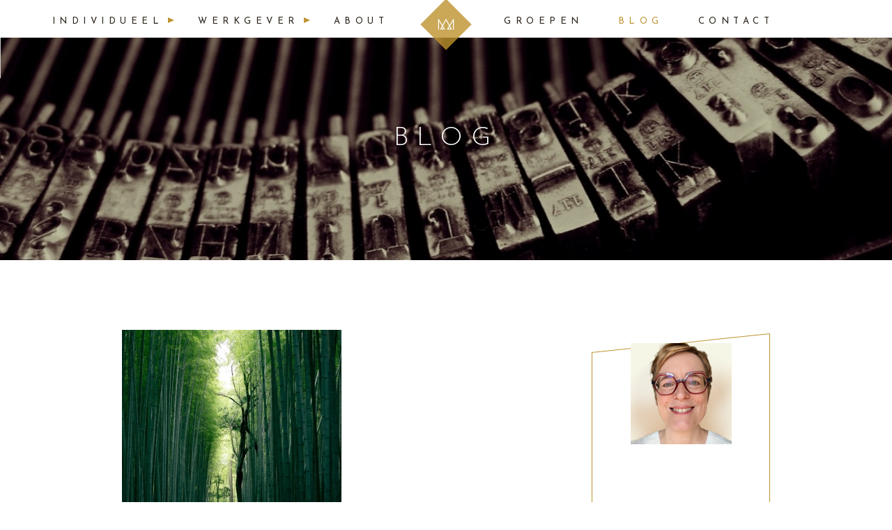

--- FILE ---
content_type: text/html; charset=utf-8
request_url: https://www.essensual.be/blog/big-mamma%C2%A0creativity-lab?page=1
body_size: 8576
content:
<!DOCTYPE html>
<!--[if IEMobile 7]><html class="iem7"  lang="nl" dir="ltr"><![endif]-->
<!--[if (lte IE 6)&(!IEMobile)]><html class="ie6 ie6-7 ie6-8"  lang="nl" dir="ltr"><![endif]-->
<!--[if (IE 7)&(!IEMobile)]><html class="ie7 ie6-7 ie6-8"  lang="nl" dir="ltr"><![endif]-->
<!--[if (IE 8)&(!IEMobile)]><html class="ie8 ie6-8"  lang="nl" dir="ltr"><![endif]-->
<!--[if (gte IE 9)|(gt IEMobile 7)]><!--><html  lang="nl" dir="ltr" prefix="og: http://ogp.me/ns# content: http://purl.org/rss/1.0/modules/content/ dc: http://purl.org/dc/terms/ foaf: http://xmlns.com/foaf/0.1/ rdfs: http://www.w3.org/2000/01/rdf-schema# sioc: http://rdfs.org/sioc/ns# sioct: http://rdfs.org/sioc/types# skos: http://www.w3.org/2004/02/skos/core# xsd: http://www.w3.org/2001/XMLSchema#"><!--<![endif]-->
<head>
<meta charset="utf-8" />
<link rel="shortcut icon" href="https://www.essensual.be/sites/default/files/favicon_0.png" type="image/png" />
<meta name="generator" content="Drupal 7 (https://www.drupal.org)" />
<link rel="canonical" href="https://www.essensual.be/blog/big-mamma%C2%A0creativity-lab" />
<link rel="shortlink" href="https://www.essensual.be/blog/big-mamma%C2%A0creativity-lab" />
<meta property="og:site_name" content="Essensual" />
<meta property="og:country_name" content="Belgium" />
<meta property="og:email" content="marijke.derese@gmail.com" />
<meta name="author" content="essensual.be">
<meta name="viewport" content="width=device-width maximum-scale=1">
<meta name="generator" content="konnu.be">
<meta name="MobileOptimized" content="width">
<meta name="HandheldFriendly" content="true">
<meta content="no" http-equiv="imagetoolbar">
<meta name="apple-mobile-web-app-capable" content="yes">
<meta name="SKYPE_TOOLBAR" content="SKYPE_TOOLBAR_PARSER_COMPATIBLE" />
<meta http-equiv="cleartype" content="on">
<meta http-equiv="X-UA-Compatible" content="IE=edge, chrome=1">

<title>Blog | Page 2 | Essensual</title>
<style type="text/css" media="all">
@import url("https://www.essensual.be/modules/system/system.base.css?s36zsy");
@import url("https://www.essensual.be/modules/system/system.menus.css?s36zsy");
@import url("https://www.essensual.be/modules/system/system.messages.css?s36zsy");
@import url("https://www.essensual.be/modules/system/system.theme.css?s36zsy");
</style>
<style type="text/css" media="all">
@import url("https://www.essensual.be/modules/field/theme/field.css?s36zsy");
@import url("https://www.essensual.be/modules/node/node.css?s36zsy");
@import url("https://www.essensual.be/sites/all/modules/picture/picture_wysiwyg.css?s36zsy");
@import url("https://www.essensual.be/modules/user/user.css?s36zsy");
@import url("https://www.essensual.be/sites/all/modules/extlink/css/extlink.css?s36zsy");
@import url("https://www.essensual.be/sites/all/modules/views/css/views.css?s36zsy");
@import url("https://www.essensual.be/sites/all/modules/ckeditor/css/ckeditor.css?s36zsy");
</style>
<style type="text/css" media="all">
@import url("https://www.essensual.be/sites/all/modules/ctools/css/ctools.css?s36zsy");
@import url("https://www.essensual.be/sites/all/themes/konnutheme/ds_layouts/ds_konnu/ds_konnu.css?s36zsy");
@import url("https://www.essensual.be/sites/all/modules/flexslider/assets/css/flexslider_img.css?s36zsy");
@import url("https://www.essensual.be/sites/all/libraries/flexslider/flexslider.css?s36zsy");
</style>
<style type="text/css" media="screen">
@import url("https://www.essensual.be/sites/all/themes/adaptivetheme/at_core/css/at.layout.css?s36zsy");
</style>
<style type="text/css" media="all">
@import url("https://www.essensual.be/sites/all/themes/konnutheme/css/reset.css?s36zsy");
@import url("https://www.essensual.be/sites/all/themes/konnutheme/css/forms.css?s36zsy");
@import url("https://www.essensual.be/sites/all/themes/konnutheme/css/fields.css?s36zsy");
@import url("https://www.essensual.be/sites/all/themes/konnutheme/css/navigation.css?s36zsy");
@import url("https://www.essensual.be/sites/all/themes/konnutheme/css/base.css?s36zsy");
</style>
<style type="text/css" media="print">
@import url("https://www.essensual.be/sites/all/themes/konnutheme/css/print.css?s36zsy");
</style>
<script type="text/javascript" src="https://www.essensual.be/sites/all/modules/jquery_update/replace/jquery/1.10/jquery.min.js?v=1.10.2"></script>
<script type="text/javascript" src="https://www.essensual.be/misc/jquery-extend-3.4.0.js?v=1.10.2"></script>
<script type="text/javascript" src="https://www.essensual.be/misc/jquery-html-prefilter-3.5.0-backport.js?v=1.10.2"></script>
<script type="text/javascript" src="https://www.essensual.be/misc/jquery.once.js?v=1.2"></script>
<script type="text/javascript" src="https://www.essensual.be/misc/drupal.js?s36zsy"></script>
<script type="text/javascript">
<!--//--><![CDATA[//><!--
document.createElement( "picture" );
//--><!]]>
</script>
<script type="text/javascript" src="https://www.essensual.be/sites/default/files/languages/nl_GtZ72R2gjR5U-wpS3T8Ds9RIeEFyiElx9KyDcQ7n9-A.js?s36zsy"></script>
<script type="text/javascript" src="https://www.essensual.be/sites/all/libraries/flexslider/jquery.flexslider-min.js?s36zsy"></script>
<script type="text/javascript" src="https://www.essensual.be/sites/all/modules/google_analytics/googleanalytics.js?s36zsy"></script>
<script type="text/javascript">
<!--//--><![CDATA[//><!--
(function(i,s,o,g,r,a,m){i["GoogleAnalyticsObject"]=r;i[r]=i[r]||function(){(i[r].q=i[r].q||[]).push(arguments)},i[r].l=1*new Date();a=s.createElement(o),m=s.getElementsByTagName(o)[0];a.async=1;a.src=g;m.parentNode.insertBefore(a,m)})(window,document,"script","https://www.google-analytics.com/analytics.js","ga");ga("create", "UA-28297547-36", {"cookieDomain":"auto"});ga("set", "anonymizeIp", true);ga("send", "pageview");
//--><!]]>
</script>
<script type="text/javascript" src="https://friconix.com/cdn/friconix.js"></script>
<script type="text/javascript" src="https://www.essensual.be/sites/all/modules/extlink/js/extlink.js?s36zsy"></script>
<script type="text/javascript" src="https://www.essensual.be/sites/all/themes/konnutheme/js/scripts.js?s36zsy"></script>
<script type="text/javascript" src="https://www.essensual.be/sites/all/themes/konnutheme/js/TweenMax.min.js?s36zsy"></script>
<script type="text/javascript" src="https://www.essensual.be/sites/all/themes/konnutheme/js/custom.js?s36zsy"></script>
<script type="text/javascript" src="https://www.essensual.be/sites/all/themes/konnutheme/js/jquery.easing.1.3.js?s36zsy"></script>
<script type="text/javascript">
<!--//--><![CDATA[//><!--
jQuery.extend(Drupal.settings, {"basePath":"\/","pathPrefix":"","setHasJsCookie":0,"ajaxPageState":{"theme":"konnutheme","theme_token":"ky4O4BG_GdYwVyylz_1Js1qmGV_uLUKiJju_HBRcoV8","js":{"sites\/all\/modules\/picture\/picturefill2\/picturefill.min.js":1,"sites\/all\/modules\/picture\/picture.min.js":1,"sites\/all\/modules\/flexslider\/assets\/js\/flexslider.load.js":1,"sites\/all\/modules\/jquery_update\/replace\/jquery\/1.10\/jquery.min.js":1,"misc\/jquery-extend-3.4.0.js":1,"misc\/jquery-html-prefilter-3.5.0-backport.js":1,"misc\/jquery.once.js":1,"misc\/drupal.js":1,"0":1,"public:\/\/languages\/nl_GtZ72R2gjR5U-wpS3T8Ds9RIeEFyiElx9KyDcQ7n9-A.js":1,"sites\/all\/libraries\/flexslider\/jquery.flexslider-min.js":1,"sites\/all\/modules\/google_analytics\/googleanalytics.js":1,"1":1,"https:\/\/friconix.com\/cdn\/friconix.js":1,"sites\/all\/modules\/extlink\/js\/extlink.js":1,"sites\/all\/themes\/konnutheme\/js\/scripts.js":1,"sites\/all\/themes\/konnutheme\/js\/TweenMax.min.js":1,"sites\/all\/themes\/konnutheme\/js\/custom.js":1,"sites\/all\/themes\/konnutheme\/js\/jquery.easing.1.3.js":1},"css":{"modules\/system\/system.base.css":1,"modules\/system\/system.menus.css":1,"modules\/system\/system.messages.css":1,"modules\/system\/system.theme.css":1,"modules\/field\/theme\/field.css":1,"modules\/node\/node.css":1,"sites\/all\/modules\/picture\/picture_wysiwyg.css":1,"modules\/user\/user.css":1,"sites\/all\/modules\/extlink\/css\/extlink.css":1,"sites\/all\/modules\/views\/css\/views.css":1,"sites\/all\/modules\/ckeditor\/css\/ckeditor.css":1,"sites\/all\/modules\/ctools\/css\/ctools.css":1,"sites\/all\/themes\/konnutheme\/ds_layouts\/ds_konnu\/ds_konnu.css":1,"sites\/all\/modules\/flexslider\/assets\/css\/flexslider_img.css":1,"sites\/all\/libraries\/flexslider\/flexslider.css":1,"sites\/all\/themes\/adaptivetheme\/at_core\/css\/at.layout.css":1,"sites\/all\/themes\/konnutheme\/css\/reset.css":1,"sites\/all\/themes\/konnutheme\/css\/forms.css":1,"sites\/all\/themes\/konnutheme\/css\/fields.css":1,"sites\/all\/themes\/konnutheme\/css\/navigation.css":1,"sites\/all\/themes\/konnutheme\/css\/base.css":1,"sites\/all\/themes\/konnutheme\/css\/print.css":1}},"flexslider":{"optionsets":{"default":{"namespace":"flex-","selector":".slides \u003E li","easing":"swing","direction":"horizontal","reverse":false,"smoothHeight":false,"startAt":0,"animationSpeed":600,"initDelay":0,"useCSS":true,"touch":true,"video":false,"keyboard":true,"multipleKeyboard":false,"mousewheel":0,"controlsContainer":".flex-control-nav-container","sync":"","asNavFor":"","itemWidth":286,"itemMargin":62,"minItems":3,"maxItems":3,"move":0,"animation":"slide","slideshow":true,"slideshowSpeed":"15000","directionNav":false,"controlNav":true,"prevText":"Vorige","nextText":"Volgende","pausePlay":false,"pauseText":"Pauze","playText":"Play","randomize":false,"thumbCaptions":false,"thumbCaptionsBoth":false,"animationLoop":true,"pauseOnAction":false,"pauseOnHover":false,"manualControls":"","colorboxEnabled":false,"colorboxImageStyle":"konnu_theme_picture","colorboxFallbackImageStyle":""}},"instances":{"flexslider-1":"default"}},"googleanalytics":{"trackOutbound":1,"trackMailto":1,"trackDownload":1,"trackDownloadExtensions":"7z|aac|arc|arj|asf|asx|avi|bin|csv|doc(x|m)?|dot(x|m)?|exe|flv|gif|gz|gzip|hqx|jar|jpe?g|js|mp(2|3|4|e?g)|mov(ie)?|msi|msp|pdf|phps|png|ppt(x|m)?|pot(x|m)?|pps(x|m)?|ppam|sld(x|m)?|thmx|qtm?|ra(m|r)?|sea|sit|tar|tgz|torrent|txt|wav|wma|wmv|wpd|xls(x|m|b)?|xlt(x|m)|xlam|xml|z|zip"},"extlink":{"extTarget":"_blank","extClass":0,"extLabel":"(externe link)","extImgClass":0,"extIconPlacement":"append","extSubdomains":1,"extExclude":"","extInclude":"","extCssExclude":"","extCssExplicit":"","extAlert":0,"extAlertText":"This link will take you to an external web site.","mailtoClass":0,"mailtoLabel":"(link stuurt een e-mail)","extUseFontAwesome":false},"adaptivetheme":[]});
//--><!]]>
</script>
<script type="text/javascript">
    window.smartlook||(function(d) {
    var o=smartlook=function(){ o.api.push(arguments)},h=d.getElementsByTagName('head')[0];
    var c=d.createElement('script');o.api=new Array();c.async=true;c.type='text/javascript';
    c.charset='utf-8';c.src='https://rec.smartlook.com/recorder.js';h.appendChild(c);
    })(document);
    smartlook('init', 'dc7147e55980d13482db0e8c9b166463a4d8b262');
</script>
<!--[if lt IE 9]><script src="http://html5shiv.googlecode.com/svn/trunk/html5.js"></script><![endif]-->

<!-- Facebook Pixel Code -->
<script>
!function(f,b,e,v,n,t,s)
{if(f.fbq)return;n=f.fbq=function(){n.callMethod?
n.callMethod.apply(n,arguments):n.queue.push(arguments)};
if(!f._fbq)f._fbq=n;n.push=n;n.loaded=!0;n.version='2.0';
n.queue=[];t=b.createElement(e);t.async=!0;
t.src=v;s=b.getElementsByTagName(e)[0];
s.parentNode.insertBefore(t,s)}(window,document,'script',
'https://connect.facebook.net/en_US/fbevents.js');
 fbq('init', '323082862333489');
fbq('track', 'PageView');
</script>
<noscript>
 <img height="1" width="1"
src="https://www.facebook.com/tr?id=323082862333489&ev=PageView
&noscript=1"/>
</noscript>
<!-- End Facebook Pixel Code -->
</head>
<body class="html not-front not-logged-in no-sidebars page-blog page-blog-big-mammacreativity-lab atv-v2 page-views anonymous-user">
  <div id="skip-link">
    <a href="#main-content" class="element-invisible element-focusable">Overslaan en naar de inhoud gaan</a>
  </div>
    <div id="page" class="konnu">

          <section id="main-menu">
      <svg  id="svg-menu-top" xmlns="http://www.w3.org/2000/svg"   width="23px" height="108.75px" viewBox="0 -79.75 23 108.75" enable-background="new 0 -79.75 23 108.75">
        <g class="menu-shape">
          <line fill="none" class="stroke" stroke="#FFFFFF" stroke-linecap="round" stroke-linejoin="round" stroke-miterlimit="10" x1="11.5" y1="1" x2="1" y2="14.5"/>
          <line fill="none" stroke="#FFFFFF" stroke-linecap="round" stroke-linejoin="round" stroke-miterlimit="10" x1="11.5" y1="28" x2="22" y2="14.5"/>
          <line fill="none" stroke="#FFFFFF" stroke-linecap="round" stroke-linejoin="round" stroke-miterlimit="10" x1="1" y1="14.5" x2="11.5" y2="28"/>
          <line fill="none" stroke="#FFFFFF" stroke-linecap="round" stroke-linejoin="round" stroke-miterlimit="10" x1="22" y1="14.5" x2="11.5" y2="1"/>
        </g>
          <line fill="none" stroke="#FFFFFF" stroke-linecap="round" stroke-linejoin="round" stroke-miterlimit="10" x1="11.5" y1="1" x2="11.5" y2="-79.75"/>
      </svg>
    <div class="main-menu-inner inner">
      <div class="region region-main-menu"><div class="region-inner clearfix"><nav id="block-system-main-menu" class="block block-system block-menu no-title odd first last block-count-1 block-region-main-menu block-main-menu"  role="navigation"><div class="block-inner clearfix">  
  
  <div class="block-content content no-title"><ul class="menu clearfix"><li class="first leaf menu-depth-1 menu-item-314"><a href="/" title="">Home</a></li><li class="collapsed menu-depth-1 menu-item-662"><a href="/groepen" title="Er is op dit moment geen groepsaanbod">Groepen</a></li><li class="leaf menu-depth-1 menu-item-1021"><a href="/werkgever">Werkgever</a></li><li class="expanded menu-depth-1 menu-item-663"><a href="https://www.onlinesoulsessions.essensual.be/" title="">Online</a><ul class="menu clearfix"><li class="first leaf menu-depth-2 menu-item-1003"><a href="https://www.onlinesoulsessions.essensual.be/courses/Innerlijke-rust-toolbox" title="">Roots</a></li><li class="leaf menu-depth-2 menu-item-1004"><a href="https://www.onlinesoulsessions.essensual.be/courses/she-wolf-gezonde-grenzen" title="">She wolf</a></li><li class="leaf menu-depth-2 menu-item-1005"><a href="https://www.onlinesoulsessions.essensual.be/bundles/deep-dive-mentoring-individueel" title="">Zelfvertrouwen</a></li><li class="last leaf menu-depth-2 menu-item-1006"><a href="https://www.onlinesoulsessions.essensual.be/bundles/kroon" title="">Kroon</a></li></ul></li><li class="collapsed menu-depth-1 menu-item-665"><a href="/individueel">Individueel</a></li><li class="leaf active-trail menu-depth-1 menu-item-645"><a href="/blog" title="" class="active-trail active">Blog</a></li><li class="leaf menu-depth-1 menu-item-644"><a href="/marijke">Marijke</a></li><li class="last leaf menu-depth-1 menu-item-914"><a href="/contact" title="">Contact</a></li></ul></div>
  </div></nav></div></div>    </div>
    <svg id="svg-menu-bottom" xmlns="http://www.w3.org/2000/svg"  width="23px" height="108.75px" viewBox="0 0 23 -108.75" enable-background="new 0 -79.75 23 108.75">
      <g class="menu-shape">
        <line fill="none" class="stroke" stroke="#FFFFFF" stroke-linecap="round" stroke-linejoin="round" stroke-miterlimit="10" x1="11.5" y1="1" x2="1" y2="14.5"/>
        <line fill="none" stroke="#FFFFFF" stroke-linecap="round" stroke-linejoin="round" stroke-miterlimit="10" x1="11.5" y1="28" x2="22" y2="14.5"/>
        <line fill="none" stroke="#FFFFFF" stroke-linecap="round" stroke-linejoin="round" stroke-miterlimit="10" x1="1" y1="14.5" x2="11.5" y2="28"/>
        <line fill="none" stroke="#FFFFFF" stroke-linecap="round" stroke-linejoin="round" stroke-miterlimit="10" x1="22" y1="14.5" x2="11.5" y2="1"/>
      </g>
        <line fill="none" stroke="#FFFFFF" stroke-linecap="round" stroke-linejoin="round" stroke-miterlimit="10" x1="11.5" y1="108.75" x2="11.5" y2="28"/>

    </svg>
  </section>
    <div id="menu-trigger" class="inactive">
    <div class="menu-trigger-inner">
      <span class="line line-1"></span>
      <span class="line line-middle"></span>
      <span class="line line-3"></span>
    </div>
  </div>
  <header id="header-top" class="clearfix" role="banner">
  <div class="header-inner inner clearfix">
    <div id="branding">
            <hgroup class="element-invisible">
                <h1 id="site-name" class="element-invisible"><a href="/" title="Voorpagina">Essensual</a></h1>
                      </hgroup>
                </div>

        <div class="block-konnu-konnu-custom-menu">
      <div class="block-inner">
        <div class="group-left">
          <ul class="menu clearfix"><li class="first expanded menu-depth-1 menu-item-1018"><a href="/individueel" title="">Individueel</a><ul class="menu clearfix"><li class="first leaf menu-depth-2 menu-item-1023"><a href="/re-integratie" title="">Re-integratie</a></li><li class="leaf menu-depth-2 menu-item-1028"><a href="/re-integratie-trajecten" title="">RIZIV TNW VOUCHER</a></li><li class="leaf menu-depth-2 menu-item-1027"><a href="/loopbaanbegeleiding" title="">Loopbaanbegeleiding</a></li><li class="last leaf menu-depth-2 menu-item-1019"><a href="/psychotherapie01" title="">Psychotherapie</a></li></ul></li><li class="expanded menu-depth-1 menu-item-1022"><a href="/werkgever" title="">Werkgever</a><ul class="menu clearfix"><li class="first last leaf menu-depth-2 menu-item-1024"><a href="/re-integratie-trajecten" title="">RE-INTEGRATIE TRAJECTEN</a></li></ul></li><li class="last leaf menu-depth-1 menu-item-951"><a href="/marijke" title="">About</a></li></ul>        </div>
        <div class="custom-logo">
          <a href="/"><svg  xmlns="http://www.w3.org/2000/svg" x="0px" y="0px"
                 width="36.851px" height="28.346px" viewBox="5.971 3.493 36.851 28.346" enable-background="new 5.971 3.493 36.851 28.346"
                 xml:space="preserve">
              <path fill="#ffffff" d="M39.75,6.848c-0.359-0.107-0.743,0.046-0.938,0.371l-7.193,11.791L25.125,7.25
                c-0.009-0.018-0.026-0.027-0.037-0.043c-0.029-0.05-0.071-0.088-0.108-0.13c-0.042-0.041-0.079-0.08-0.126-0.112
                c-0.016-0.013-0.025-0.028-0.042-0.038c-0.031-0.018-0.063-0.018-0.094-0.032c-0.053-0.023-0.106-0.042-0.164-0.055
                c-0.051-0.01-0.103-0.012-0.155-0.012c-0.054,0-0.105,0.001-0.157,0.011c-0.058,0.012-0.109,0.032-0.165,0.057
                c-0.031,0.012-0.062,0.012-0.092,0.03c-0.016,0.009-0.027,0.026-0.043,0.038c-0.047,0.032-0.085,0.072-0.127,0.112
                c-0.038,0.041-0.077,0.082-0.108,0.13c-0.01,0.016-0.027,0.025-0.037,0.043l-6.495,11.758L9.981,7.217
                C9.783,6.893,9.401,6.74,9.042,6.847C8.683,6.954,8.437,7.292,8.437,7.674v19.983c0,0.477,0.374,0.861,0.836,0.861
                c0.464,0,0.838-0.385,0.838-0.861V10.665l6.126,10.044l-3.348,6.06c-0.147,0.268-0.144,0.593,0.006,0.86
                c0.149,0.263,0.425,0.427,0.723,0.427h7.56c0.304,0,0.585-0.17,0.731-0.444c0.148-0.274,0.139-0.607-0.022-0.875l-3.703-6.07
                l6.211-11.25l6.21,11.25l-3.701,6.07c-0.162,0.268-0.171,0.601-0.023,0.875c0.146,0.274,0.428,0.444,0.733,0.444h7.561
                c0.297,0,0.574-0.164,0.723-0.427c0.148-0.268,0.15-0.593,0.005-0.86l-3.349-6.06l6.127-10.044v16.993
                c0,0.478,0.375,0.861,0.836,0.861c0.463,0,0.839-0.384,0.839-0.861V7.675C40.358,7.292,40.111,6.954,39.75,6.848z M19.666,26.333
                h-4.611l2.192-3.968L19.666,26.333z M33.739,26.333h-4.612l2.42-3.968L33.739,26.333z"/>
              </svg>
          </a>
        </div>
        <div class="group-right">
         <ul class="menu clearfix"><li class="first leaf menu-depth-1 menu-item-1020"><a href="/groepen" title="">Groepen </a></li><li class="leaf active-trail menu-depth-1 menu-item-953"><a href="/blog" title="" class="active-trail active">Blog</a></li><li class="last leaf menu-depth-1 menu-item-955"><a href="/contact" title="">Contact</a></li></ul>        </div>
      </div>
    </div>
    <div class="region region-header"><div class="region-inner clearfix"><div id="block-views-blog-page-block" class="block block-views no-title odd first last block-count-2 block-region-header block-blog-page-block" ><div class="block-inner clearfix">  
  
  <div class="block-content content no-title"><div class="view view-blog-page view-id-blog_page view-display-id-block view-dom-id-723e9a8514ec82e8da0d219349159409">
            <div class="view-header">
      <div class="line"></div>
<div class="svg-container">
        <svg xmlns="http://www.w3.org/2000/svg" class="svg-short-1" width="1284px" viewbox="0 0 1284 810" enable-background="new 0 0 1284 810" preserveaspectratio="xMidYMid meet" fill-opacity="0.2" fill="#bd932f">
          <polygon points="14.668,808.993 1293.332,808.993 654,5.002 "></polygon>
        </svg>
<svg xmlns="http://www.w3.org/2000/svg" class="svg-short-2" width="1284px" viewbox="0 0 1284 810" enable-background="new 0 0 1284 810" preserveaspectratio="xMidYMid meet" fill-opacity="0.2" fill="#bd932f">
          <polygon points="14.668,808.993 1293.332,808.993 654,5.002 "></polygon>
        </svg>
 </div>    </div>
  
  
  
      <div class="view-content">
        <div class="views-row views-row-1 views-row-odd views-row-first views-row-last">
      
  <div class="views-field views-field-field-achtergrondafbeelding">        <div class="field-content"><picture >
<!--[if IE 9]><video style="display: none;"><![endif]-->
<source srcset="https://www.essensual.be/sites/default/files/styles/header_short_desktop/public/blog/afbeeldingen/rsz_iidxznru2gy-csabi-elter.jpg?itok=t6bo_GVG&amp;timestamp=1487608773 1x" media="(min-width: 1441px)" />
<source srcset="https://www.essensual.be/sites/default/files/styles/header_short_laptop/public/blog/afbeeldingen/rsz_iidxznru2gy-csabi-elter.jpg?itok=8k7F_lEe&amp;timestamp=1487608773 1x" media="(min-width: 1026px)" />
<source srcset="https://www.essensual.be/sites/default/files/styles/header_short_tablet/public/blog/afbeeldingen/rsz_iidxznru2gy-csabi-elter.jpg?itok=CVSlHZ8H&amp;timestamp=1487608773 1x" media="(min-width: 768px)" />
<source srcset="https://www.essensual.be/sites/default/files/styles/header_short_smartphone/public/blog/afbeeldingen/rsz_iidxznru2gy-csabi-elter.jpg?itok=1w3EoOel&amp;timestamp=1487608773 1x" media="(min-width: 320px)" />
<!--[if IE 9]></video><![endif]-->
<!--[if lt IE 9]>
<img  data-aspectratio="" src="https://www.essensual.be/sites/default/files/styles/header_short_smartphone/public/blog/afbeeldingen/rsz_iidxznru2gy-csabi-elter.jpg?itok=1w3EoOel&amp;timestamp=1487608773" alt="" title="" />
<![endif]-->
<!--[if !lt IE 9]><!-->
<img  data-aspectratio="" srcset="https://www.essensual.be/sites/default/files/styles/header_short_smartphone/public/blog/afbeeldingen/rsz_iidxznru2gy-csabi-elter.jpg?itok=1w3EoOel&amp;timestamp=1487608773 767w" alt="" title="" />
<!-- <![endif]-->
</picture></div>  </div>  
  <div class="views-field views-field-title">        <h2 class="field-content">Blog</h2>  </div>  </div>
    </div>
  
  
  
  
  
  
</div></div>
  </div></div></div></div>  </div>
  </header>

  <div id="columns">
  <div class="columns-inner clearfix inner">
        
    <div id="content-column"><div class="content-inner">

            <section id="main-content" role="main">

                          <header>
            <h1 id="page-title">Blog</h1>
          </header>
                
        
        <div id="content"><div id="block-system-main" class="block block-system no-title odd first last block-count-3 block-region-content block-main" >  
  
  <div class="view view-blog view-id-blog view-display-id-page_1 view-dom-id-4cde2184747514ad384f8f1ac12dad47">
        
  
  
      <div class="view-content">
        <div class="views-row views-row-1 views-row-odd views-row-first">
    <div class="ds-layout-konnu node node-blog-item node-teaser article view-mode-teaser  group-one-sidebar group-sidebar-left clearfix">

  
   	    <aside class="group-left">
      <div class="field field-name-field-blog-afbeelding-teaser field-type-image field-label-hidden view-mode-teaser view-mode-teaser">
    <div class="field-items">
          <figure class="field-item">
        <img typeof="foaf:Image" class="image-style-blog-small" src="https://www.essensual.be/sites/default/files/styles/blog_small/public/blog/afbeeldingen/rsz_juniperphoton-757582-unsplash_12.jpg?itok=rxLQ42j8" alt="" />                             
                                    </figure>
      </div>
</div>
    </aside>
   
	
          <section class="group-middle">
        <div class="field field-name-title field-type-ds field-label-hidden view-mode-teaser view-mode-teaser"><div class="field-items"><div class="field-item even" property="dc:title"><h3>Big Mamma Creativity Lab 7</h3></div></div></div><div class="field field-name-post-date field-type-ds field-label-hidden view-mode-teaser view-mode-teaser"><div class="field-items"><div class="field-item even">26 jun, 2019</div></div></div><div class="field field-name-blog-category field-type-ds field-label-hidden view-mode-teaser view-mode-teaser"><div class="field-items"><div class="field-item even"><a href="/blog/big-mamma%C2%A0creativity-lab" class="active">Big Mamma Creativity Lab</a></div></div></div><div class="field field-name-field-blog-introductie field-type-text-with-summary field-label-hidden view-mode-teaser view-mode-teaser"><div class="field-items"><div class="field-item even">Dit is een lofzang op Creativiteit, een ode aan de Aarde.<br />
We hebben één Aarde. Ze vraagt hulp. <br />
En ze stuurt de hare.<br />
In de manier waarop ze ons wakker maakt voor de vrouwelijke energie.<br />
Ze nodigt ons uit tot Creativiteit.<br />
Creativiteit is Liefde in Actie.<br />
We kunnen allemaal iets bijdragen: ietsiepietsie, klein, groots.</div></div></div><div class="field field-name-node-link field-type-ds field-label-hidden view-mode-teaser view-mode-teaser"><div class="field-items"><div class="field-item even"><a href="/blog/big-mamma-creativity-lab-7" class="lees-meer">Lees meer</a></div></div></div>      </section>
    
    
    
</div>
  </div>
  <div class="views-row views-row-2 views-row-even">
    <div class="ds-layout-konnu node node-blog-item node-teaser article view-mode-teaser  group-one-sidebar group-sidebar-left clearfix">

  
   	    <aside class="group-left">
      <div class="field field-name-field-blog-afbeelding-teaser field-type-image field-label-hidden view-mode-teaser view-mode-teaser">
    <div class="field-items">
          <figure class="field-item">
        <img typeof="foaf:Image" class="image-style-blog-small" src="https://www.essensual.be/sites/default/files/styles/blog_small/public/blog/afbeeldingen/rsz_juniperphoton-757582-unsplash_10.jpg?itok=0gnaQqQG" alt="" />                             
                                    </figure>
      </div>
</div>
    </aside>
   
	
          <section class="group-middle">
        <div class="field field-name-title field-type-ds field-label-hidden view-mode-teaser view-mode-teaser"><div class="field-items"><div class="field-item even" property="dc:title"><h3>Big Mamma Creativity Lab 6</h3></div></div></div><div class="field field-name-post-date field-type-ds field-label-hidden view-mode-teaser view-mode-teaser"><div class="field-items"><div class="field-item even">23 mei, 2019</div></div></div><div class="field field-name-blog-category field-type-ds field-label-hidden view-mode-teaser view-mode-teaser"><div class="field-items"><div class="field-item even"><a href="/blog/big-mamma%C2%A0creativity-lab" class="active">Big Mamma Creativity Lab</a></div></div></div><div class="field field-name-field-blog-introductie field-type-text-with-summary field-label-hidden view-mode-teaser view-mode-teaser"><div class="field-items"><div class="field-item even">Dit is een lofzang op Creativiteit, een ode aan de Aarde.<br />
We hebben één Aarde. Ze vraagt hulp. <br />
En ze stuurt de hare.<br />
In de manier waarop ze ons wakker maakt voor de vrouwelijke energie.<br />
Ze nodigt ons uit tot Creativiteit.<br />
Creativiteit is Liefde in Actie.<br />
We kunnen allemaal iets bijdragen: ietsiepietsie, klein, groots.</div></div></div><div class="field field-name-node-link field-type-ds field-label-hidden view-mode-teaser view-mode-teaser"><div class="field-items"><div class="field-item even"><a href="/blog/big-mamma-creativity-lab-6" class="lees-meer">Lees meer</a></div></div></div>      </section>
    
    
    
</div>
  </div>
  <div class="views-row views-row-3 views-row-odd">
    <div class="ds-layout-konnu node node-blog-item node-teaser article view-mode-teaser  group-one-sidebar group-sidebar-left clearfix">

  
   	    <aside class="group-left">
      <div class="field field-name-field-blog-afbeelding-teaser field-type-image field-label-hidden view-mode-teaser view-mode-teaser">
    <div class="field-items">
          <figure class="field-item">
        <img typeof="foaf:Image" class="image-style-blog-small" src="https://www.essensual.be/sites/default/files/styles/blog_small/public/blog/afbeeldingen/rsz_juniperphoton-757582-unsplash_8.jpg?itok=fXVWc2sJ" alt="" />                             
                                    </figure>
      </div>
</div>
    </aside>
   
	
          <section class="group-middle">
        <div class="field field-name-title field-type-ds field-label-hidden view-mode-teaser view-mode-teaser"><div class="field-items"><div class="field-item even" property="dc:title"><h3>Big Mamma Creativity Lab 5</h3></div></div></div><div class="field field-name-post-date field-type-ds field-label-hidden view-mode-teaser view-mode-teaser"><div class="field-items"><div class="field-item even">30 apr, 2019</div></div></div><div class="field field-name-blog-category field-type-ds field-label-hidden view-mode-teaser view-mode-teaser"><div class="field-items"><div class="field-item even"><a href="/blog/big-mamma%C2%A0creativity-lab" class="active">Big Mamma Creativity Lab</a></div></div></div><div class="field field-name-field-blog-introductie field-type-text-with-summary field-label-hidden view-mode-teaser view-mode-teaser"><div class="field-items"><div class="field-item even">Dit is een lofzang op Creativiteit, een ode aan de Aarde.<br />
We hebben één Aarde. Ze vraagt hulp. <br />
En ze stuurt de hare.<br />
In de manier waarop ze ons wakker maakt voor de vrouwelijke energie.<br />
Ze nodigt ons uit tot Creativiteit.<br />
Creativiteit is Liefde in Actie.<br />
We kunnen allemaal iets bijdragen: ietsiepietsie, klein, groots.</div></div></div><div class="field field-name-node-link field-type-ds field-label-hidden view-mode-teaser view-mode-teaser"><div class="field-items"><div class="field-item even"><a href="/blog/big-mamma-creativity-lab-5" class="lees-meer">Lees meer</a></div></div></div>      </section>
    
    
    
</div>
  </div>
  <div class="views-row views-row-4 views-row-even">
    <div class="ds-layout-konnu node node-blog-item node-teaser article view-mode-teaser  group-one-sidebar group-sidebar-left clearfix">

  
   	    <aside class="group-left">
      <div class="field field-name-field-blog-afbeelding-teaser field-type-image field-label-hidden view-mode-teaser view-mode-teaser">
    <div class="field-items">
          <figure class="field-item">
        <img typeof="foaf:Image" class="image-style-blog-small" src="https://www.essensual.be/sites/default/files/styles/blog_small/public/blog/afbeeldingen/rsz_juniperphoton-757582-unsplash_6.jpg?itok=c_TxcWWT" alt="" />                             
                                    </figure>
      </div>
</div>
    </aside>
   
	
          <section class="group-middle">
        <div class="field field-name-title field-type-ds field-label-hidden view-mode-teaser view-mode-teaser"><div class="field-items"><div class="field-item even" property="dc:title"><h3>Big Mamma Creativity Lab 4</h3></div></div></div><div class="field field-name-post-date field-type-ds field-label-hidden view-mode-teaser view-mode-teaser"><div class="field-items"><div class="field-item even">24 mrt, 2019</div></div></div><div class="field field-name-blog-category field-type-ds field-label-hidden view-mode-teaser view-mode-teaser"><div class="field-items"><div class="field-item even"><a href="/blog/big-mamma%C2%A0creativity-lab" class="active">Big Mamma Creativity Lab</a></div></div></div><div class="field field-name-field-blog-introductie field-type-text-with-summary field-label-hidden view-mode-teaser view-mode-teaser"><div class="field-items"><div class="field-item even">Dit is een lofzang op Creativiteit, een ode aan de Aarde.<br />
We hebben één Aarde. Ze vraagt hulp. <br />
En ze stuurt de hare.<br />
In de manier waarop ze ons wakker maakt voor de vrouwelijke energie.<br />
Ze nodigt ons uit tot Creativiteit.<br />
Creativiteit is Liefde in Actie.<br />
We kunnen allemaal iets bijdragen: ietsiepietsie, klein, groots.<br />
 </div></div></div><div class="field field-name-node-link field-type-ds field-label-hidden view-mode-teaser view-mode-teaser"><div class="field-items"><div class="field-item even"><a href="/blog/big-mamma-creativity-lab-4" class="lees-meer">Lees meer</a></div></div></div>      </section>
    
    
    
</div>
  </div>
  <div class="views-row views-row-5 views-row-odd">
    <div class="ds-layout-konnu node node-blog-item node-teaser article view-mode-teaser  group-one-sidebar group-sidebar-left clearfix">

  
   	    <aside class="group-left">
      <div class="field field-name-field-blog-afbeelding-teaser field-type-image field-label-hidden view-mode-teaser view-mode-teaser">
    <div class="field-items">
          <figure class="field-item">
        <img typeof="foaf:Image" class="image-style-blog-small" src="https://www.essensual.be/sites/default/files/styles/blog_small/public/blog/afbeeldingen/rsz_juniperphoton-757582-unsplash_3.jpg?itok=SsRutN-G" alt="" />                             
                                    </figure>
      </div>
</div>
    </aside>
   
	
          <section class="group-middle">
        <div class="field field-name-title field-type-ds field-label-hidden view-mode-teaser view-mode-teaser"><div class="field-items"><div class="field-item even" property="dc:title"><h3>Big Mamma Creativity Lab 3</h3></div></div></div><div class="field field-name-post-date field-type-ds field-label-hidden view-mode-teaser view-mode-teaser"><div class="field-items"><div class="field-item even">27 feb, 2019</div></div></div><div class="field field-name-blog-category field-type-ds field-label-hidden view-mode-teaser view-mode-teaser"><div class="field-items"><div class="field-item even"><a href="/blog/big-mamma%C2%A0creativity-lab" class="active">Big Mamma Creativity Lab</a></div></div></div><div class="field field-name-field-blog-introductie field-type-text-with-summary field-label-hidden view-mode-teaser view-mode-teaser"><div class="field-items"><div class="field-item even">Dit is een lofzang op Creativiteit, een ode aan de Aarde.<br />
We hebben één Aarde. Ze vraagt hulp. <br />
En ze stuurt de hare.<br />
In de manier waarop ze ons wakker maakt voor de vrouwelijke energie.<br />
Ze nodigt ons uit tot Creativiteit.<br />
Creativiteit is Liefde in Actie.<br />
We kunnen allemaal iets bijdragen: ietsiepietsie, klein, groots.</div></div></div><div class="field field-name-node-link field-type-ds field-label-hidden view-mode-teaser view-mode-teaser"><div class="field-items"><div class="field-item even"><a href="/blog/big-mamma-creativity-lab-3" class="lees-meer">Lees meer</a></div></div></div>      </section>
    
    
    
</div>
  </div>
  <div class="views-row views-row-6 views-row-even views-row-last">
    <div class="ds-layout-konnu node node-blog-item node-teaser article view-mode-teaser  group-one-sidebar group-sidebar-left clearfix">

  
   	    <aside class="group-left">
      <div class="field field-name-field-blog-afbeelding-teaser field-type-image field-label-hidden view-mode-teaser view-mode-teaser">
    <div class="field-items">
          <figure class="field-item">
        <img typeof="foaf:Image" class="image-style-blog-small" src="https://www.essensual.be/sites/default/files/styles/blog_small/public/blog/afbeeldingen/rsz_juniperphoton-757582-unsplash.jpg?itok=GFyBye7i" alt="" />                             
                                    </figure>
      </div>
</div>
    </aside>
   
	
          <section class="group-middle">
        <div class="field field-name-title field-type-ds field-label-hidden view-mode-teaser view-mode-teaser"><div class="field-items"><div class="field-item even" property="dc:title"><h3>Big Mamma Creativity Lab 2</h3></div></div></div><div class="field field-name-post-date field-type-ds field-label-hidden view-mode-teaser view-mode-teaser"><div class="field-items"><div class="field-item even">27 jan, 2019</div></div></div><div class="field field-name-blog-category field-type-ds field-label-hidden view-mode-teaser view-mode-teaser"><div class="field-items"><div class="field-item even"><a href="/blog/big-mamma%C2%A0creativity-lab" class="active">Big Mamma Creativity Lab</a></div></div></div><div class="field field-name-field-blog-introductie field-type-text-with-summary field-label-hidden view-mode-teaser view-mode-teaser"><div class="field-items"><div class="field-item even">Dit is een lofzang op Creativiteit, een ode aan de Aarde.<br />
We hebben één Aarde. Ze vraagt hulp. <br />
En ze stuurt de hare.<br />
In de manier waarop ze ons wakker maakt voor de vrouwelijke energie.<br />
Ze nodigt ons uit tot Creativiteit.<br />
Creativiteit is Liefde in Actie.<br />
We kunnen allemaal iets bijdragen: ietsiepietsie, klein, groots.</div></div></div><div class="field field-name-node-link field-type-ds field-label-hidden view-mode-teaser view-mode-teaser"><div class="field-items"><div class="field-item even"><a href="/blog/big-mamma-creativity-lab-2" class="lees-meer">Lees meer</a></div></div></div>      </section>
    
    
    
</div>
  </div>
    </div>
  
      <div class="item-list item-list-pager"><ul class="pager"><li class="pager-previous even first"><a href="/blog/big-mamma%C2%A0creativity-lab">&lt;&lt;</a></li><li class="pager-current odd">2 van 3</li><li class="pager-next even last"><a href="/blog/big-mamma%C2%A0creativity-lab?page=2">&gt;&gt;</a></li></ul></div>  
  
  
  
  
</div>
  </div></div>

        
      </section>

    </div></div>
  </div>
      <aside id="sidebar-right" role="contentinfo">
    <div class="sidebar-right inner">
      <div class="region region-sidebar-right"><div class="region-inner clearfix"><div id="block-views-blog-page-block-1" class="block block-views no-title odd first block-count-4 block-region-sidebar-right block-blog-page-block-1" ><div class="block-inner clearfix">  
  
  <div class="block-content content no-title"><div class="view view-blog-page view-id-blog_page view-display-id-block_1 view-dom-id-678e30037b822c785cfe31a74b40228c">
        
  
  
      <div class="view-content">
        <div>
      
          <br />
     </div>
    </div>
  
  
  
  
  
  
</div></div>
  </div></div><section id="block-views-categorie-n-block" class="block block-views even block-count-5 block-region-sidebar-right block-categorie-n-block" ><div class="block-inner clearfix">  
      <h2 class="block-title">Categorieën</h2>
  
  <div class="block-content content"><div class="view view-categorie-n view-id-categorie_n view-display-id-block view-dom-id-c1c7a51a04a3ac2fffc7172adf176b52">
        
  
  
      <div class="view-content">
        <div class="views-row-odd views-row-first">
      
          <a href="/blog/aarden">Aarden</a>    </div>
  <div class="views-row-even">
      
          <a href="/blog/angst%2C-stress%2C-trauma%2C-zenuwstelsel">Angst, stress, trauma, zenuwstelsel</a>    </div>
  <div class="views-row-odd">
      
          <a href="/blog/archetypes/godinnen">Archetypes/Godinnen</a>    </div>
  <div class="views-row-even">
      
          <a href="/blog/big-mamma%C2%A0creativity-lab" class="active">Big Mamma Creativity Lab</a>    </div>
  <div class="views-row-odd">
      
          <a href="/blog/gezonde-grenzen">Gezonde Grenzen</a>    </div>
  <div class="views-row-even">
      
          <a href="/blog/in-ons-element">In ons Element</a>    </div>
  <div class="views-row-odd">
      
          <a href="/blog/vrouwelijke-en-mannelijke-energie">Vrouwelijke en Mannelijke energie</a>    </div>
  <div class="views-row-even">
      
          <a href="/blog/self-love-%7Bis-the%7D-journey">Self-Love {is the} Journey</a>    </div>
  <div class="views-row-odd">
      
          <a href="/blog/vrouw-en-kracht">Vrouw-en-Kracht</a>    </div>
  <div class="views-row-even">
      
          <a href="/blog/sensualiteit">Sensualiteit</a>    </div>
  <div class="views-row-odd">
      
          <a href="/blog/schaduw">Schaduw</a>    </div>
  <div class="views-row-even">
      
          <a href="/blog/stilte">Stilte</a>    </div>
  <div class="views-row-odd">
      
          <a href="/blog/transformatie">Transformatie</a>    </div>
  <div class="views-row-even">
      
          <a href="/blog/gedicht">Gedicht</a>    </div>
  <div class="views-row-odd views-row-last">
      
          <a href="/blog/ons-wilde-zelf">Ons Wilde Zelf</a>    </div>
    </div>
  
  
  
  
      <div class="view-footer">
      <a href="/blog">Alle</a>    </div>
  
  
</div></div>
  </div></section><section id="block-block-3" class="block block-block odd last block-count-6 block-region-sidebar-right block-3" ><div class="block-inner clearfix">  
      <h2 class="block-title">Inschrijven</h2>
  
  <div class="block-content content"><div id="mc_embed_signup">
Ontvang meteen in je inbox de 4 belangrijkste stappen voor vrouwen om innerlijke onrust en je energie verliezen om te zetten naar zelfvertrouwen & kracht.<a href="https://mailchi.mp/essensual/van-energie-verliezen-naar-zelfvertrouwen-en-kracht" alt="https://mailchi.mp/essensual/van-energie-verliezen-naar-zelfvertrouwen-en-kracht" class="header__link--button" target="_blank">Tell me more</a>
</div></div>
  </div></section></div></div>    </div>
  </aside>
    </div>
      <footer id="footer-bottom" role="contentinfo">
    <div class="footer-inner inner">
      <div class="region region-footer"><div class="region-inner clearfix"><div id="block-block-2" class="block block-block no-title odd first last block-count-7 block-region-footer block-2" ><div class="block-inner clearfix">  
  
  <div class="block-content content no-title"><div class="sponsors">
<a href="https://www.coretalents.eu/en"><img src="../sites/default/files/coretaltents.png" alt="Core Talents"/></a>
<a href="https://www.vdab.be/loopbaancheques"><img src="../sites/default/files/VDAB-loopbaancheque.png" alt="VDAB Loopbaancheques" /></a>
</div>
<div class="footer__info">
<span><a class="instagram" href="https://www.instagram.com/marijke.derese/"><i class="fi-xnsuxl-instagram"></i></a>Copyright © Essensual. All rights reserved.  <a href="https://www.essensual.be/sites/default/files/privacyverklaring.pdf" target="_blank">Privacyverklaring</a></span><div class="footer__right"><div class="made-by">Made by <a href="https://www.konnu.be" alt="Konnu Web agency" target="_blank">Konnu</a></div></div></div>

</div>
  </div></div></div></div>    </div>
    </footer>
  
</div>
  <script type="text/javascript" src="https://www.essensual.be/sites/all/modules/picture/picturefill2/picturefill.min.js?v=2.3.1"></script>
<script type="text/javascript" src="https://www.essensual.be/sites/all/modules/picture/picture.min.js?v=7.84"></script>
<script type="text/javascript" src="https://www.essensual.be/sites/all/modules/flexslider/assets/js/flexslider.load.js?s36zsy"></script>
</body>
</html>


--- FILE ---
content_type: text/css
request_url: https://www.essensual.be/sites/all/themes/konnutheme/ds_layouts/ds_konnu/ds_konnu.css?s36zsy
body_size: 227
content:
/*--- OLDSKOOL D6 REGIONS VOOR D7 ---*/

/*--- by Jonas Salen for konnu ---*/

.ds-layout-konnu .group-header {
  clear: both;
}

.ds-layout-konnu .group-left {
  display: inline;
  float: left;
}

.ds-layout-konnu .group-middle-wrapper {
  display: inline;
  float: left;
  width: 100%;
}

.ds-layout-konnu .group-right {
  display: inline;
  float: right;
}

.ds-layout-konnu .group-footer {
  clear: both;
}

/* default region dimensions */

.ds-layout-konnu .group-left {
  width: 25%;
}

.ds-layout-konnu .group-right {
  width: 25%;
}

/* middle region */

.ds-layout-konnu .group-no-sidebars .group-middle {
}

.ds-layout-konnu .group-sidebar-left .group-middle {
  margin-left: 25%;
}

.ds-layout-konnu .group-sidebar-right .group-middle {
  margin-right: 25%;
}

.ds-layout-konnu .group-two-sidebars .group-middle {
  margin-left: 25%;
  margin-right: 25%;
}

/* Fix for IE */
.ds-layout-konnu .group-no-sidebars {
  display:block;
  float:none;
  margin-right:0;
  width:auto;
}

.ds-layout-konnu .group-sidebar-right {
  *display: inline;
  *float: right;
  *width: 100%;
  *margin-left: -100%;
}

--- FILE ---
content_type: text/css
request_url: https://www.essensual.be/sites/all/themes/konnutheme/css/forms.css?s36zsy
body_size: 1149
content:
/* Fieldsets */
fieldset {
  border: solid 1px #e6e4e2;
  margin: 1.2em 0;
  padding: 0 0 1em 0;
  position: relative;
}
.fieldset-wrapper {
  padding: 2.4em 1em 1em 1em;
}
.fieldset-description {
  padding: 1em 0;
}
html.js fieldset.collapsed {
  border: solid 1px #e6e4e2;
  height: 2em;
}
legend {
  display: block;
  color: #999;
  font-weight: 600;
  left: 1em;
  letter-spacing: 0.25em;
  line-height: normal;
  position: absolute;
  text-transform: uppercase;
  top: 1em;
}
legend a.fieldset-title {
  color: #999;
}
.js fieldset.collapsible legend a {
  background: url(images/gray.png) no-repeat 0 -132px;
  padding-left: 20px;
  -moz-transition: color 0.3s linear;
  -webkit-transition: color 0.3s linear;
  transition: color 0.3s linear;
}
.js fieldset.collapsible legend a:hover,
.js fieldset.collapsible legend a:focus,
.js fieldset.collapsible legend a:active {
  background-image: url(images/black.png);
  color: #444;
}
.js fieldset.collapsed legend a {
  background-position: 0 -198px;
}
html.js fieldset.collapsed .fieldset-legend,
html.js fieldset.collapsible .fieldset-legend {
  background-image: none;
  padding: 0;
}
#edit-advanced {
  clear: both;
}

/* Labels */
label {
  cursor: pointer;
  font-weight: 500;
}
.form-item label {
  display: block;  
  margin-left: 3px;
}
.form-item .form-item label {
  display: inline;
}
table label,
.form-item label.option {
  display: inline;
  font-weight: normal;
}
select {
  margin-bottom: 3px;
  padding: 2px;
}

/* Wrappers */

input.form-text,
select[multiple="multiple"],
textarea.form-textarea, textarea {
  background-color: #fff;
  border: solid 1px #e6e4de;
  padding: 4px;
  -moz-border-radius: 0;
  -webkit-border-radius: 0;
  border-radius: 0;
}
.ie9 input.form-text,
.ie9 select[multiple="multiple"],
.chrome input.form-text,
.chrome select[multiple="multiple"] {
  padding: 2px 4px;
}
select {
  max-width: 100%;
  -moz-box-sizing: border-box;
  -webkit-box-sizing: border-box;
  box-sizing: border-box;
}
button,
input[type="submit"],
input.form-submit,
.form-actions a,
.form-actions a:visited,
.button, a.button, a.button:visited {
  background: #d6d4d1 url(images/ui/ui-bg_highlight-soft_50_d6d4d1_1x100.png) 50% 50% repeat-x;
  border:none;
  color: #000;display:inline-block;
  cursor: pointer;padding:6px 14px;
  
  -moz-border-radius: 2px;
  -o-border-radius: 2px;
  -webkit-border-radius: 2px;
  -ms-border-radius: 2px;
  border-radius: 2px;
}
button:hover,
input[type="submit"]:hover,
input.form-submit:hover,
.form-actions a:hover,
.form-actions a:focus,
.form-actions a:active,
.button:hover,
a.button:hover,
a.button:focus,
a.button:active {
  background: #cccccc;
}
/* Misc */
.description {
  color: #777;
  font-size: 0.923em;
  line-height: 1.5;
}
.form-item .description {
  margin-top: 0.4em;
  padding-left: 0.4em;
}
.form-required {
  color: #fda61f;
  font: bold 1em Tahoma, Verdana, Geneva;
}

/* Inline containers */
.container-inline .form-actions {
  padding: 0;
}

/* Autocomplete throbber */
html.js input.form-autocomplete {
  background-position: 99% 6px; /* LTR */
}
html.js input.throbbing {
  background-position: 99% -12px; /* LTR */
}

/* Vertical tabs */
.vertical-tabs fieldset.vertical-tabs-pane {
  padding: 0;
}
.vertical-tabs .fieldset-wrapper {
  padding: 1em 0.5em;
}
div.vertical-tabs,
div.vertical-tabs ul.vertical-tabs-list,
div.vertical-tabs ul.vertical-tabs-list li {
  border-color: #e6e4e2;
}
.vertical-tabs ul.vertical-tabs-list li {
  background-color: #efedea;
}
.vertical-tabs ul.vertical-tabs-list li a {
  -moz-transition: none;
  -webkit-transition: none;
  transition: none;
}
.vertical-tabs ul.vertical-tabs-list li a:hover,
.vertical-tabs ul.vertical-tabs-list li a:focus {
  color: #000;
  outline: none;
}
.vertical-tabs ul.vertical-tabs-list li a:focus strong,
.vertical-tabs ul.vertical-tabs-list li a:active strong,
.vertical-tabs ul.vertical-tabs-list li a:hover strong {
  text-decoration: none;
}
.vertical-tabs .summary {
  font-size: 0.923em;
}

/* Reset textarea backgrounds in WYSIWYG module text editors */
body.wysiwygeditor {
  background-color: #fff;
  background-image: none;
}


--- FILE ---
content_type: text/css
request_url: https://www.essensual.be/sites/all/themes/konnutheme/css/navigation.css?s36zsy
body_size: 2436
content:
/* CSS for major navigation elements such as menus, pager, superfish etc */
a {
  text-decoration: none;
}
a:link    {}
a:visited {}
a:hover   {}
a:active  {}
a.active  {}

/* Global focus style for links. */
a:active,
a:focus {}

/* Menus */
ul.menu {
  margin: 0 0 0 15px;
  padding: 0;
}
.ie6-7 ul.menu {
  padding-left: 15px;
}
ul.menu li {
  padding: 0;
}
ul.menu ul {
  margin-left: 15px;
}
.region-top-menu {
  height: 2.6em;
  background: #fff;
  margin-bottom: 10px;
  -moz-border-radius: 0 0 2px 2px;
  border-radius: 0 0 2px 2px;
}
.region-top-menu .block {
  margin: 0;
}
.region-top-menu .block-inner {
  margin: 0 10px;
}
.region-top-menu ul.menu {
  margin: 0;
  padding: 0;
}
.region-top-menu ul.menu li {
  float: left;
  list-style: none;
  list-style-image: none;
  padding: 0;
  margin: 0;
}
.region-top-menu a {
  height: 2.6em;
  line-height: 2.6em;
  padding: 0 10px;
}
/* Any menu block in the menu-bar region. */
#menu-bar,
#menu-bar .menu-wrapper {
  clear: both;
  margin: 0;
}
#menu-bar .menu-wrapper ul.menu {
  margin: 0;
  font-size: 1.231em;
}
#menu-bar .menu-wrapper li,
#menu-bar .menu-wrapper .menu li {
  display: inline;
  float: left;
  list-style: none;
  margin-left: 0;
  margin-right: 0.6em;
}
#menu-bar .menu-wrapper li a,
#menu-bar .menu-wrapper .menu li a {
  display: block;
  line-height: 2.5em;
  padding: 0 2em;
  white-space: nowrap;
}
#menu-bar .menu-wrapper ul,
#menu-bar .menu-wrapper ul.menu,
#menu-bar .menu-wrapper ul.menu li {
  margin: 0;
  padding: 0;
}
#menu-bar .menu-wrapper ul.menu li {
  margin: 0 9px 0 0;
  padding: 0;
}
#menu-bar .block {
  margin: 0;
  padding: 0;
}
#menu-bar .block-menu ul.menu ul {
  display: none;
}

/* Superfish Skins */
ul.sf-menu li ul {
  display: none; /* Prevent sub menus from momentarily displaying */
}
.block-superfish .block-inner,
.block-superfish .block-inner .content {
  padding: 0;
  margin: 0;
}
#menu-bar .sf-horizontal li ul,
#menu-bar .sf-horizontal li:hover ul,
#menu-bar .sf-horizontal li.sfhover ul {
  top: 2.5em;
}
.sf-vertical,
.sf-vertical li {
  width: 100%;
}
.sf-vertical li {
}
.sf-vertical li.last {
  border-bottom: none;
}
.sf-vertical li:hover ul,
.sf-vertical li.sfHover ul {
  left: 100%; /* match ul width */
  top:  0;
  margin: 0;
  padding: 0;
}
.sf-vertical li a {}
.sf-navbar {
  padding-bottom: 0 !important;
}
.block .menu li.content {
  padding: 0; /* extra class can equal a standard class */
}

/* AT7 builds brumbcrumb trails as an ordered list. */
#breadcrumb ol {
  margin: 0;
  padding: 0;
}
#breadcrumb li {
  list-style: none;
  display: inline;
}
#breadcrumb {
  font-size: 1.231em;
  margin: 5px 20px;
}
#breadcrumb a,
#breadcrumb a:visited {
  display: inline-block;
  font-size: 0.846em;
  line-height: 28px;
  margin: 0;
}
#breadcrumb li.crumb span {
  margin: 0 .25em;
}

/* Pager */
ul.pager {
  clear: both;
  margin: 0;
  text-align: center;
  overflow:hidden;
}
.item-list ul.pager li {
  margin: 0;
}
ul.pager li {
  background-image: none;
  display: inline;
  list-style-type: none;
  padding: .5em;
  float:left;
}
ul.pager li.pager-current {
  font-weight: 700;
}
.block ul.pager li {
  margin: 0;
}

/* Skip Navigation */
#skip-link {
  left: 50%;
  margin-left: -6.5em;
  margin-top: 0;
  padding: 0 0.5em;
  position: absolute;
  width: 12em;
  z-index: 50;
}
#skip-link a,
#skip-link a:link,
#skip-link a:visited {
  background: #444;
  background: rgba(0, 0, 0, 0.6);
  color: #fff;
  display: block;
  line-height: 2;
  padding: 0;
  text-align: center;
  text-decoration: none;
  -khtml-border-radius: 0 0 10px 10px;
  -moz-border-radius: 0 0 10px 10px;
  -webkit-border-top-left-radius: 0;
  -webkit-border-top-right-radius: 0;
  -webkit-border-bottom-left-radius: 10px;
  -webkit-border-bottom-right-radius: 10px;
  border-radius: 0 0 10px 10px;
}
#skip-link a:hover,
#skip-link a:active,
#skip-link a:focus {
  outline: 0;
}

/* tasks */
div#tasks {
  margin-top: 20px;
  margin-bottom: 10px;
  padding: 0;
}
.not-front.page-node div#tasks {
  margin-top: 0;
}
ul.tabs {
  display: block;
  padding: 0;
  margin: 0;
  border-bottom: 0;
  border-bottom: solid 1px #e6e4e2;
}
ul.tabs li {
  display: inline-block;
  float: left;
  margin: 0 0.2em 0 0;
  padding: 0;
}
ul.tabs a {
  display: block;
  padding: 0 1em;
  text-decoration: none;
}
ul.tabs a:hover,
ul.tabs a:focus,
ul.tabs a:active,
.tabs a.active {
  outline: 0;
}
ul.tabs a.active {
  font-weight: 600;
}

/* Primary */
ul.primary {
  font-size: 1.077em;
  height: 4ex;
  line-height: 4ex;
  margin-top: 1em;
}
ul.primary li a,
ul.primary li.active a {
  padding: 0 1em;
  border: 0;
}

/* Secondary */
ul.secondary {
  background-color: #fff;
  border-top: solid 1px #e6e4e2;
  line-height: 4ex;
  padding: 1em 1em 0 0;
  position: relative;
  margin: 0 0 1em 0;
}
.secondary a {
  font-size: 0.923em;
  -moz-border-radius: 3px;
  -webkit-border-radius: 3px;
  border-radius: 3px;
}

/* Action links */
ul.action-links {
  display: block;
  margin: 1em 0;
}
.action-links li {
  display: inline;
  margin: 0 1em 0 0;
}
.action-links li a {
  background: url(images/gray.png) no-repeat 0 -198px;
  padding-left: 20px;
}

/* Disable transitions */
ul.primary li a,
ul.primary li.active a,
div.contextual-links-wrapper a,
.toolbar-toggle-processed {
  -webkit-transition: 0;
  -moz-transition: all 0s linear 0s;
  -o-transition: 0;
  transition: 0;
}

/* STANDARD PAGER */

.item-list ul.pager{margin:20px 0;text-align:left;}
.item-list ul.pager li{padding:0;display:inline-block;font-size:12px;line-height:14px;margin:0 2px;}
.item-list ul.pager li a,.item-list ul.pager li.pager-current{
  padding:4px 8px;display:inline-block;font-weight:bold;
  -moz-border-radius: 2px;
  -o-border-radius: 2px;
  -webkit-border-radius: 2px;
  -ms-border-radius: 2px;
  border-radius: 2px;
}

.item-list ul.pager li a{
  -webkit-box-shadow: 0px 1px 1px 0px rgba(0, 0, 0, 0.1);
  -moz-box-shadow: 0px 1px 1px 0px rgba(0, 0, 0, 0.1);
  -o-box-shadow: 0px 1px 1px 0px rgba(0, 0, 0, 0.1);
  box-shadow: 0px 1px 1px 0px rgba(0, 0, 0, 0.1);

  background:#ffffff;color:#717171;text-shadow: 0 1px 0 #ffffff;border:1px solid #bababa;
  background: -moz-linear-gradient(top,  rgba(255,255,255,1) 0%, rgba(234,234,234,1) 100%);
  background: -webkit-gradient(linear, left top, left bottom, color-stop(0%,rgba(255,255,255,1)), color-stop(100%,rgba(234,234,234,1)));
  background: -webkit-linear-gradient(top,  rgba(255,255,255,1) 0%,rgba(234,234,234,1) 100%);
  background: -o-linear-gradient(top,  rgba(255,255,255,1) 0%,rgba(234,234,234,1) 100%);
  background: -ms-linear-gradient(top,  rgba(255,255,255,1) 0%,rgba(234,234,234,1) 100%);
  background: linear-gradient(to bottom,  rgba(255,255,255,1) 0%,rgba(234,234,234,1) 100%);
  filter: progid:DXImageTransform.Microsoft.gradient( startColorstr='#ffffff', endColorstr='#eaeaea',GradientType=0 );
}

.item-list ul.pager li a:hover{
  background: -moz-linear-gradient(top,  rgba(234,234,234,1) 100%, rgba(255,255,255,1) 0%);
  background: -webkit-gradient(linear, left top, left bottom, color-stop(100%,rgba(2234,234,234,1)), color-stop(0%,rgba(255,255,255,1)));
  background: -webkit-linear-gradient(top,  rgba(234,234,234,1) 100%,rgba(255,255,255,1) 0%);
  background: -o-linear-gradient(top,  rgba(234,234,234,1) 100%,rgba(255,255,255,1) 0%);
  background: -ms-linear-gradient(top,  rgba(234,234,234,1) 100%,rgba(255,255,255,1) 0%);
  background: linear-gradient(to bottom,  rgba(234,234,234,1) 100%,rgba(255,255,255,1) 0%);
  filter: progid:DXImageTransform.Microsoft.gradient( startColorstr='#eaeaea', endColorstr='#ffffff',GradientType=0 );
}


.item-list ul.pager li.pager-current{
  background:#676767;color:#f2f2f2;text-shadow:0 1px 0 #000000;border:1px solid #fffffff;

  -webkit-box-shadow: inset 0px 0px 8px 0px #222222;
  -moz-box-shadow: inset 0px 0px 8px 0px #222222;
  -o-box-shadow: inset 0px 0px 8px 0px #222222;
  box-shadow: inset 0px 0px 8px 0px #222222;
}

/* OVERWRITE MENU BULLETS */

body ul li.leaf{list-style-type: none;list-style-image:none;}


/* ************************************************** EDITOR MENU ************************************************** */
.logged-in{overflow-y: scroll;}

/* trigger */
#editor-holder{position: relative;z-index: 9999999;}
#editor-holder #editor-show-hide-trigger-holder{position: absolute;bottom:-110px;right:160px;cursor:pointer;background-image: url('images/ui/editor-flag.png');z-index:199;}
#editor-holder #editor-show-hide-trigger{
  height:127px;width:42px;
  overflow:hidden;text-indent: -999px;
  background-image: url('images/ui/editor-flag-status.png');
  background-repeat: no-repeat;
  -moz-transition: all 0.2s ease 0s;
  -ms-transition: all 0.2s ease 0s;
  -webkit-transition: all 0.2s ease 0s;
  -o-transition: all 0.2s ease 0s;
  transition: all 0.2s ease 0s;
}

.editor-open #editor-holder #editor-show-hide-trigger{background-position: 16px 95px;}
#editor-holder #editor-show-hide-trigger{background-position: -21px 95px;}

/* content */
#editor-holder .region{display:none;}
#editor-holder .block-menu{width:100%;}
#editor-holder .block-menu h2.block-title{display:none;}
#editor-holder .block-menu ul.menu{list-style:none;list-style-image:none;margin:0;overflow:hidden;text-align: center;}
#editor-holder ul.menu li{list-style:none;list-style-image:none;width:20%;display:inline-block;text-transform: uppercase;float:left;}
.ie6-8 #editor-holder ul.menu li{float:left;}

#editor-holder ul.menu li a{
  display:block;text-align: center;height:60px;padding-top:90px;
  background-repeat:no-repeat;background-position:center 38px;
  -moz-transition: all 0.2s ease 0s;
  -ms-transition: all 0.2s ease 0s;
  -webkit-transition: all 0.2s ease 0s;
  -o-transition: all 0.2s ease 0s;
  transition: all 0.2s ease 0s;
}

#editor-holder ul.menu li a.active:before{content: "» ";}

#editor-holder ul.menu li a:hover{
  background-color: rgba(255, 255, 255, 0.2); text-shadow:0 1px 0 rgba(0, 0, 0, 0.4);
  background-position:center 42px;
  -moz-transition: all 0.2s ease 0s;
  -ms-transition: all 0.2s ease 0s;
  -webkit-transition: all 0.2s ease 0s;
  -o-transition: all 0.2s ease 0s;
  transition: all 0.2s ease 0s;
}

/* icon declaration in konnu.css
#editor-holder ul.menu li.menu-item-535 a{background-image: url('images/ui/editor-icon-1.png');}
*/


--- FILE ---
content_type: text/css
request_url: https://www.essensual.be/sites/all/themes/konnutheme/css/base.css?s36zsy
body_size: 14973
content:
/* base.scss*/
/* Imports of all the files */
/* font.scss */
/* ..................... FONTS ..................... */
@import url("https://fonts.googleapis.com/css?family=Raleway:400,600");
@import url("https://fonts.googleapis.com/css?family=Allura|Libre+Baskerville:400,400i");
@import url("https://fonts.googleapis.com/css?family=Amatic+SC");
@import url("https://fonts.googleapis.com/css?family=Cinzel|Roboto:300");
@import url("https://fonts.googleapis.com/css?family=Josefin+Sans:300,400,600");
@font-face { font-family: "justlovelyslantedwide"; src: url("/sites/all/themes/konnutheme/css/fonts/justlovelyslantedwide.otf") format("otf"); src: url("/sites/all/themes/konnutheme/css/fonts/justlovelyslantedwide.woff2") format("woff2"); src: url("/sites/all/themes/konnutheme/css/fonts/justlovelyslantedwide.woff") format("woff"); }

/* ..................... GLOBALS ..................... */
/* ..................... FONT INFO ..................... */
/* ..................... GLOBAL ..................... */
::selection { background: #bd932f; color: #2a231a; }

::-moz-selection { background: #bd932f; color: #ffffff; }

body { -webkit-text-size-adjust: 100%; font-family: 'Raleway', sans-serif; font-size: 14px; line-height: 24px; letter-spacing: 0.03em; color: #2a231a; }

#page { overflow: hidden; }

.inner { width: 990px; margin: 0 auto; padding: 0; }

.instagram { position: relative; top: -.1rem; display: inline-block; margin-right: .5rem; }

/* Links */
a, a:visited { color: #bd932f; outline: none; -webkit-transition: all 0.4s ease; -moz-transition: all 0.4s ease; -o-transition: all 0.4s ease; transition: all 0.4s ease; }

a:active, a:focus, a:hover { color: #bd932f; outline: none; }

/* headers */
h1 { font-size: 34px; }

h2 { font-size: 30px; }

h3 { font-size: 18px; }

h4 { font-size: 20px; }

h5 { font-size: 15px; }

/* btn */
.button, .form-actions a, .form-actions a:visited, a.button, a.button:visited, button, input.form-submit, input[type="submit"] { background: none; background-color: #aca791; color: #ffffff; margin-right: 6px; font-size: 10px; text-transform: uppercase; -moz-transition: all 0.2s ease 0s; -webkit-transition: all 0.2s ease 0s; -o-transition: all 0.2s ease 0s; transition: all 0.2s ease 0s; }

.button:hover, .form-actions a:hover, .form-actions a:visited:hover, a.button:hover, a.button:visited:hover, button, input.form-submit:hover, input[type="submit"]:hover { background-color: #bd932f; color: #ffffff; }

figure { margin: 0 !important; }

/* ..................... HEADER ..................... */
.line { display: inline-block; background-color: #fff; position: absolute; width: 1px; }

/* ..................... SLIDER ..................... */
/*  IE8 slideshow bug  */
body .views_slideshow_cycle_slide.views_slideshow_slide { width: 980px !important; }

.flexslider { border: 0; background-color: transparent; }

/* ..................... MENU ..................... */
#menu-trigger { background-image: url("images/menu_bg.png"); background: url("images/menu_bg.svg"), linear-gradient(transparent, transparent); width: 72px; height: 76px; position: fixed; top: 44px; right: 40px; z-index: 15; cursor: pointer; z-index: 9999; display: none; }

.menu-trigger-inner { position: relative; width: 75%; top: 30px; left: 21px; }

.menu-trigger-inner .line { height: 1px; background-color: #ffffff; display: block; float: right; -webkit-transition: all 0.6s ease; -moz-transition: all 0.6s ease; -o-transition: all 0.6s ease; transition: all 0.6s ease; }

.menu-trigger-inner .line-1 { width: 55%; margin-top: 15px; }

.menu-trigger-inner .line-middle { width: 55%; margin: 8px 0; }

.menu-trigger-inner .line-3 { width: 55%; }

.menu-trigger-inner .extra, .menu-trigger-inner .extra-left, .menu-trigger-inner .extra-right, .menu-trigger-inner .no-extra { filter: alpha(opacity=0); -ms-filter: "progid:DXImageTransform.Microsoft.Alpha(Opacity=0)"; -webkit-opacity: 0; -moz-opacity: 0; -ms-opacity: 0; -o-opacity: 0; opacity: 0; }

.open #menu-trigger .menu-trigger-inner { left: 18px; top: 30px; }

.open #menu-trigger .line { position: relative; top: -8px; left: -21px; }

.open #menu-trigger .line-1 { -webkit-transform: rotate(-45deg); -moz-transform: rotate(-45deg); -ms-transform: rotate(-45deg); -o-transform: rotate(-45deg); transform: rotate(-45deg); margin-bottom: -1px; }

.open #menu-trigger .line-middle { display: none; }

.open #menu-trigger .line-3 { width: 55%; -webkit-transform: rotate(45deg); -moz-transform: rotate(45deg); -ms-transform: rotate(45deg); -o-transform: rotate(45deg); transform: rotate(45deg); }

#main-menu { position: fixed; z-index: 9998; width: 100%; visibility: hidden; }

#svg-menu-top { top: -108.75px; position: absolute; left: 50%; -webkit-transform: translateX(-50%); -moz-transform: translateX(-50%); -ms-transform: translateX(-50%); -o-transform: translateX(-50%); transform: translateX(-50%); z-index: 9; }

#svg-menu-bottom { position: absolute; bottom: -108.75px; left: 50%; -webkit-transform: translateX(-50%); -moz-transform: translateX(-50%); -ms-transform: translateX(-50%); -o-transform: translateX(-50%); transform: translateX(-50%); z-index: 9; }

.main-menu-inner { background: rgba(166, 129, 48, 0.96); -webkit-box-sizing: border-box; -moz-box-sizing: border-box; -ms-box-sizing: border-box; -o-box-sizing: border-box; box-sizing: border-box; width: 95% !important; margin: 30px auto; filter: alpha(opacity=0); -ms-filter: "progid:DXImageTransform.Microsoft.Alpha(Opacity=0)"; -webkit-opacity: 0; -moz-opacity: 0; -ms-opacity: 0; -o-opacity: 0; opacity: 0; position: relative; -webkit-transform: scale(0); -moz-transform: scale(0); -ms-transform: scale(0); -o-transform: scale(0); transform: scale(0); -webkit-transition: all 1s ease; -moz-transition: all 1s ease; -o-transition: all 1s ease; transition: all 1s ease; }

#block-system-main-menu { position: absolute; top: 50%; left: 50%; -webkit-transform: translate(-50%, -50%); -moz-transform: translate(-50%, -50%); -ms-transform: translate(-50%, -50%); -o-transform: translate(-50%, -50%); transform: translate(-50%, -50%); width: 80%; }

#block-system-main-menu a { display: block; color: #fff; font-family: 'Josefin sans', sans-serif; text-transform: uppercase; font-size: 1.2vw; letter-spacing: 0.7em; text-align: center; line-height: 4vw; filter: alpha(opacity=70); -ms-filter: "progid:DXImageTransform.Microsoft.Alpha(Opacity=70)"; -webkit-opacity: 0.7; -moz-opacity: 0.7; -ms-opacity: 0.7; -o-opacity: 0.7; opacity: 0.7; -webkit-transition: all 0.6s ease; -moz-transition: all 0.6s ease; -o-transition: all 0.6s ease; transition: all 0.6s ease; }

#block-system-main-menu a:hover { filter: alpha(opacity=100); -ms-filter: "progid:DXImageTransform.Microsoft.Alpha(Opacity=100)"; -webkit-opacity: 1; -moz-opacity: 1; -ms-opacity: 1; -o-opacity: 1; opacity: 1; font-size: 1.8vw; letter-spacing: 0.9em; }

#block-system-main-menu a.active-trail { filter: alpha(opacity=100); -ms-filter: "progid:DXImageTransform.Microsoft.Alpha(Opacity=100)"; -webkit-opacity: 1; -moz-opacity: 1; -ms-opacity: 1; -o-opacity: 1; opacity: 1; font-size: 1.8vw; letter-spacing: 0.9em; }

#page.open #main-menu { visibility: visible; }

#page.open .main-menu-inner { visibility: visible; filter: alpha(opacity=100); -ms-filter: "progid:DXImageTransform.Microsoft.Alpha(Opacity=100)"; -webkit-opacity: 1; -moz-opacity: 1; -ms-opacity: 1; -o-opacity: 1; opacity: 1; -webkit-transform: scale(1); -moz-transform: scale(1); -ms-transform: scale(1); -o-transform: scale(1); transform: scale(1); }

/* ************************************************** BACK-END ************************************************** */
body.logged-in.front #tasks { display: none; }

.page-user .header-inner, body.node-type-blogpagina .header-inner, body.node-type-quote-op-homepage .header-inner, body.node-type-testimonial .header-inner, body.page-admin .header-inner, body.page-node-add .header-inner { padding-top: 50px; }

.page-user .header-inner h1, body.node-type-blogpagina .header-inner h1, body.node-type-quote-op-homepage .header-inner h1, body.node-type-testimonial .header-inner h1, body.page-admin .header-inner h1, body.page-node-add .header-inner h1 { padding-bottom: 40px; }

.page-user #page-title, body.node-type-blogpagina #page-title, body.node-type-quote-op-homepage #page-title, body.node-type-testimonial #page-title, body.page-admin #page-title, body.page-node-add #page-title { padding-bottom: 20px; }

body.page-node-edit.node-type-blog-item .columns-inner { width: 980px; float: none; }

body.page-node-edit.node-type-blog-item .field-name-body { margin-left: 0; }

body.page-node-edit.node-type-page .columns-inner, body.page-node-edit.page-node-21 .columns-inner { width: 980px; }

body.node-type-page #edit-field-page-tekst { display: none; }

body.page-node-21 #edit-field-page-tekst { display: block !important; }

body.node-type-dienst.page-node-edit .video-here .field-name-field-tekstblok-tekst { width: 100%; }

#admin-menu, #admin-menu .dropdown { z-index: 99999999; }

/* ..................... EDITOR MENU ..................... */
/* colors */
#editor-holder .region { background-color: #bd932f; }

#editor-holder ul.menu li a { color: #ffffff; }

#editor-holder ul.menu li a.active, #editor-holder ul.menu li a:visited { color: #ffffff; }

#editor-holder ul.menu li a:hover { color: #ffffff; }

/* icons 32x32 */
#editor-holder ul.menu li.menu-item-734 a { background-image: url("images/ui/slideshow.png"); }

#editor-holder ul.menu li.menu-item-687 a { background-image: url("images/ui/intro.png"); }

#editor-holder ul.menu li.menu-item-686 a { background-image: url("images/ui/subtitle.png"); }

#editor-holder ul.menu li.menu-item-683 a { background-image: url("images/ui/pages.png"); }

#editor-holder ul.menu li.menu-item-1016 a { background-image: url("images/ui/pages.png"); }

#editor-holder ul.menu li.menu-item-684 a { background-image: url("images/ui/solutions.png"); }

#editor-holder ul.menu li.menu-item-682 a { background-image: url("images/ui/lock.png"); }

#editor-holder ul.menu li.menu-item-736 a { background-image: url("images/ui/blog.png"); }

#editor-holder ul.menu li.menu-item-685 a { background-image: url("images/ui/blog.png"); }

#editor-holder ul.menu li.menu-item-735 a { background-image: url("images/ui/category.png"); }

#editor-holder ul.menu li.menu-item-733 a { background-image: url("images/ui/testimonial.png"); }

#editor-holder ul.menu li.menu-item-681 a { background-image: url("images/ui/info.png"); }

#editor-holder ul.menu li.menu-item-969 a { background-image: url("images/ui/blog.png"); }

#editor-holder ul.menu li.menu-item-916 a { background-image: url("images/ui/popup.png"); }

#block-locale-language .contextual-links-wrapper { display: none !important; }

/* ..................... COMING SOON ..................... */
#block-block-5 h2 { font-size: 30px; font-weight: 400; text-transform: uppercase; text-align: center; }

@media only screen and (min-width: 320px) and (max-width: 767px) { #block-block-5 h2 { font-size: 24px; line-height: 24px; } }

.page-edit-home .columns-inner { margin-top: 117px; }

.editor .block-konnu-konnu-custom-menu { top: 0 !important; }

.editor .block-konnu-konnu-custom-menu .group-left, .editor .block-konnu-konnu-custom-menu .group-right { top: 0 !important; }

.page-admin .columns-inner { padding-top: 50px; }

/******* HOMEPAGE *******/
/*** HEADER ***/
.front .inner { width: 100%; }

.front header { position: relative; overflow: hidden; }

.front .header-inner { position: relative; width: 980px; }

.anonymous-user .messages.error { display: none; }

/***** HEADER *******/
.header__intro { width: 1150px; position: absolute; top: 162px; left: 50%; -webkit-transform: translateX(-50%); -moz-transform: translateX(-50%); -ms-transform: translateX(-50%); -o-transform: translateX(-50%); transform: translateX(-50%); }

.header__intro--inner { width: 502px; float: right; padding: 0 25px; -webkit-box-sizing: border-box; -moz-box-sizing: border-box; -ms-box-sizing: border-box; -o-box-sizing: border-box; box-sizing: border-box; }

.header__intro--inner .devider { text-align: center; margin-bottom: 45px; }

.header__intro--inner span { font-family: "justlovelyslantedwide", Arial, sans-serif; font-size: 52px; display: inline-block; position: relative; text-align: center; }

.header__intro--inner span:before, .header__intro--inner span:after { content: ""; display: block; height: 1px; width: 55px; background-color: #dbd6d0; position: absolute; top: 10px; }

.header__intro--inner span:before { left: -72px; }

.header__intro--inner span:after { right: -72px; }

.header__intro--item h2 { font-family: "justlovelyslantedwide", Arial, sans-serif; color: #bd932f; font-size: 40px; font-weight: normal; font-style: normal; letter-spacing: 0.03em; text-align: center; }

.header__intro--tekst { margin-top: 24px; margin-bottom: 45px; font-size: 15px; line-height: 25px; }

.header__title { margin-top: -30px; margin-bottom: 65px; }

.header__title h2 { font-family: "justlovelyslantedwide", Arial, sans-serif; color: #bd932f; font-size: 56px; letter-spacing: 0.03em; text-align: center; font-weight: normal; }

.header__items { position: relative; overflow: hidden; margin-bottom: 94px; }

.header__item--tekst { font-size: 15px; line-height: 25px; }

.header__item { float: left; width: 29.18%; }

.header__item h3 { font-family: "Josefin sans",sans-serif; font-weight: 300; font-size: 22px; line-height: 30px; text-transform: uppercase; letter-spacing: 0.01em; padding: 29px 0 8px; }

.header__item:nth-of-type(2) { margin: 0 6.2%; }

.header__item--link { text-transform: uppercase; font-size: 12px; display: inline-block; letter-spacing: .150em; text-align: center; border: 1px solid #b28a2c; padding: 5px 38px; margin-top: 30px; }

.header__item--link:hover { background-color: #bd932f; color: #ffffff; }

.link { position: relative; }

.link img { display: block; width: 100%; height: auto; }

.link .header__link--button { display: none; }

.link__inner { position: absolute; top: 50%; text-align: center; -webkit-transform: translateY(-50%); -moz-transform: translateY(-50%); -ms-transform: translateY(-50%); -o-transform: translateY(-50%); transform: translateY(-50%); }

.link__inner h2 { color: #ffffff; font-family: "justlovelyslantedwide", Arial, sans-serif; font-size: 56px; line-height: 54px; letter-spacing: 0.03em; font-weight: normal; display: inline-block; max-width: 474px; width: 100%; }

.link__tekst { width: 100%; max-width: 761px; margin: 48px auto; text-align: center; color: #ffffff; font-size: 15px; line-height: 25px; }

.header__link--button { font-size: 15px; text-transform: uppercase; color: #ffffff; line-height: 37.73px; letter-spacing: 0.15em; display: inline-block; padding: 4px 38px; background-color: #bd932f; }

.header__link--button:hover { background-color: #ffffff !important; color: #bd932f !important; }

.header__link--button:visited, .header__link--button:focus { color: #ffffff; background-color: #bd932f; }

.cube { display: block; background-image: url("images/cube.png"); width: 28px; height: 29px; position: absolute; top: -16px; left: 50%; margin-left: -14px; z-index: 99; }

.quote { padding: 93px 0 111px; width: 100%; max-width: 500px; margin: 0 auto; text-align: center; position: relative; }

.quote .line { display: block; width: 1px; height: 58px; background-color: #dbd6d0; position: absolute; top: 0; left: 50%; -webkit-transform: translateX(-50%); -moz-transform: translateX(-50%); -ms-transform: translateX(-50%); -o-transform: translateX(-50%); transform: translateX(-50%); }

.quote__tekst { font-size: 17px; line-height: 30px; letter-spacing: 0.03em; }

.quote__auteur { font-size: 28px; font-family: "justlovelyslantedwide", Arial, sans-serif; font-weight: normal; line-height: 22px; letter-spacing: 0.03em; margin-top: 20px; }

.about-you { width: 980px; margin: 0 auto 109px; position: relative; overflow: hidden; }

.about-you__left { float: left; width: 411px; -webkit-box-sizing: border-box; -moz-box-sizing: border-box; -ms-box-sizing: border-box; -o-box-sizing: border-box; box-sizing: border-box; margin-left: 27px; min-height: 692px; }

.about-you__left audio { margin-top: 57px; display: block; margin-left: -10px; width: 100%; }

.about-you__img--wrapper { position: relative; }

.about-you__img--wrapper:before { content: ""; display: block; width: 100%; height: 100%; background: transparent; position: absolute; border: 1px solid #bd932f; top: 27px; left: -27px; }

.about-you__right { float: right; width: 490px; padding-top: 12px; }

.about-you__right h2 { font-size: 55px; font-family: "justlovelyslantedwide", Arial, sans-serif; font-weight: normal; line-height: 50px; letter-spacing: 0.03em; color: #bd932f; margin-bottom: 40px; }

.about-you__right h3 { font-size: 28px; line-height: 35px; letter-spacing: 0.1em; text-transform: uppercase; font-family: 'Josefin Sans', sans-serif; font-weight: 300; }

.about-you__tekst { margin-top: 46px; font-size: 15px; line-height: 25px; letter-spacing: 0.04em; }

.testimonials { position: relative; }

.testimonials img { width: 100%; height: auto; display: block; }

.testimonials .flexslider { width: 980px; background-color: transparent; }

.testimonials-inner { width: auto !important; position: absolute; width: 980px; top: 50%; left: 50%; -webkit-transform: translate(-50%, -50%); -moz-transform: translate(-50%, -50%); -ms-transform: translate(-50%, -50%); -o-transform: translate(-50%, -50%); transform: translate(-50%, -50%); }

.testimonials-inner h2 { color: #bd932f; font-family: 'Josefin Sans', sans-serif; font-weight: 300; text-transform: uppercase; font-size: 34px; line-height: 46px; letter-spacing: 0.5em; text-align: center; margin-bottom: 55px; }

.views-field-field-testimonial-tekst { color: #ffffff; }

.views-field-field-testimonial-naam { font-family: "justlovelyslantedwide", Arial, sans-serif; font-size: 28px; font-weight: normal; line-height: 22px; letter-spacing: 0.03em; color: #ffffff; margin-top: 35px; }

.flex-control-nav { bottom: -75px; }

.flex-control-nav li a { background: #ffffff; }

.flex-control-nav li a.flex-active, .flex-control-nav li a:hover { background: #bd932f !important; }

.quote_bottom { padding: 93px 0 111px; width: 100%; max-width: 500px; margin: 0 auto; text-align: center; position: relative; }

.quote_bottom .line { display: block; width: 1px; height: 58px; background-color: #dbd6d0; position: absolute; top: 0; left: 50%; -webkit-transform: translateX(-50%); -moz-transform: translateX(-50%); -ms-transform: translateX(-50%); -o-transform: translateX(-50%); transform: translateX(-50%); }

.quote__tekst { font-size: 17px; line-height: 30px; letter-spacing: 0.03em; }

.quote__auteur { font-size: 28px; font-family: "justlovelyslantedwide", Arial, sans-serif; font-weight: normal; line-height: 22px; letter-spacing: 0.03em; margin-top: 20px; }

.newsletter { position: relative; overflow: hidden; width: 100%; height: 524px; }

.newsletter .group-top { position: relative; overflow: hidden; margin: 50px auto 0; width: 422px; }

.newsletter .group-top input { -webkit-box-sizing: border-box; -moz-box-sizing: border-box; -ms-box-sizing: border-box; -o-box-sizing: border-box; box-sizing: border-box; background: transparent; padding: 1; margin: 0; width: 100%; height: 40px; font-size: 16px; font-family: 'Josefin Sans', sans-serif; letter-spacing: 0.2em; padding-left: 4px; padding-bottom: 6px; color: #2a231a; float: left; border: 1px solid #d3d1cd; border-top: none; border-left: none; border-right: none !important; }

.newsletter .group-top input:focus, .newsletter .group-top textarea:focus { outline: none; }

.newsletter .group-top .mc-field-group { float: left; width: 44.78%; }

.newsletter .group-top .mc-field-group:nth-of-type(1) { margin-right: 10.44%; }

.newsletter .group-top .mc-field-group:nth-of-type(3) { padding-top: 30px; width: 100%; float: none; clear: left; }

.newsletter #mc_embed_signup { margin: 0; }

.newsletter #mce-LNAME { margin: 0 3%; }

.newsletter #mce-FNAME { border-left: none; }

.newsletter #antwoord-2 { clear: left; margin-top: 45px; text-align: center; }

.newsletter #antwoord-2 input { width: 31.33%; background-color: #bd932f; font-size: 14px; letter-spacing: 0.2em; border: 1px solid #bd932f; display: inline-block; color: #ffffff; font-family: 'Josefin Sans', sans-serif; text-transform: uppercase; cursor: pointer; padding-top: 12px; padding-bottom: 7px; margin-right: 0; -webkit-border-radius: 0; -moz-border-radius: 0; -ms-border-radius: 0; -o-border-radius: 0; border-radius: 0; -webkit-transition: all 0.4s ease; -moz-transition: all 0.4s ease; -o-transition: all 0.4s ease; transition: all 0.4s ease; -webkit-appearance: none; }

.newsletter #antwoord-2 input:hover { background-color: #fff; color: #bd932f; border-color: #fff; }

.newsletter #antwoord-2 input input:visited, .newsletter #antwoord-2 input input:focus { color: #ffffff !important; -webkit-appearance: none; }

.newsletter__left { float: left; width: 50%; position: relative; height: 100%; background-image: url("images/footer-left.jpg"); background-size: cover; }

.newsletter__right { background-color: #f4f4f3; float: right; width: 50%; height: 524px; position: relative; text-align: center; }

.newsletter__right h2 { font-size: 40px; font-family: "justlovelyslantedwide", Arial, sans-serif; font-weight: normal; line-height: 46px; letter-spacing: 0.03em; color: #bd932f; margin-bottom: 20px; }

.newsletter__right--inner { position: absolute; top: 50%; left: 50%; min-width: 75%; -webkit-transform: translate(-50%, -50%); -moz-transform: translate(-50%, -50%); -ms-transform: translate(-50%, -50%); -o-transform: translate(-50%, -50%); transform: translate(-50%, -50%); }

.newsletter__right--inner .header__link--button { margin-top: 2rem; }

.newsletter__introduction { font-size: 15px; line-height: 25px; letter-spacing: 0.04em; }

.social-links { position: absolute; left: 50%; top: 50%; -webkit-transform: translate(-50%, -50%); -moz-transform: translate(-50%, -50%); -ms-transform: translate(-50%, -50%); -o-transform: translate(-50%, -50%); transform: translate(-50%, -50%); }

#block-views-testimonials-block-2, #block-views-testimonials-block-3 { display: none; }

/* #block-views-slideshow-block { position: absolute; top: 0; left: 0; .flex-control-nav { z-index: 100; bottom: 11.74%; li { margin: 0 6.5px; a { width: 10px; height: 10px; background: #ffffff; @include opacity(0.5); border: 1px solid #fff; @include box-shadow(0); } .flex-active { background: #fff; @include opacity(1); } } } #flexslider-1{ &:before{ content: ''; width: 100%; height: 100%; position: absolute; bottom: 0; left: 0; background: rgba(0,0,0,0.2); z-index: 9; } } } #main-title { position: absolute; left: 0; top: 50%; @include translateY(-50%); z-index: 11; width: 100%; .subtitle { text-align: center; margin-top: 3%; span { color: #ffffff; font-family: 'Josefin Sans', sans-serif; font-weight: 400; font-size: 1.6vw; letter-spacing: 0.07em; -webkit-font-smoothing: antialiased; @include opacity(0); &:after { content: ''; display: inline-block; background-color: #ffffff; width: 5px; height: 5px; @include border-radius(90px); margin: 0 27px 3px; } } span:last-of-type { &:after { display: none; } } } } #crown{ display: inline-block; @include border-radius(90px); background-color: #ffffff; width: 6px; height: 6px; margin: 0 23px 3px; } .svg-container { display: inline-block; position: relative; width: 100%; padding-bottom: 60%; vertical-align: middle; overflow: hidden; } .svg-home { display: inline-block; position: absolute; width: 100%; top: -120%; } .svg-home-1 { left: -16.22%; top: -120%; z-index: 10; } .svg-home-2 { left: -16.22%; top: -8%; z-index: 6; @include opacity(0); }*/
/***** WHAT *******/
/* #what { position: relative; overflow: hidden; z-index: 8; margin-top: -8.8%; .svg-container { padding-bottom: 52.9%; } } .what-inner { .line { height: 7.36%; bottom: -7.36%; left: 32.2%; z-index: 15; } } .svg-container-lines { position: absolute; width: 100%; height: 100%; top: -7%; right: -9%; } .svg-what { display: inline-block; position: absolute; width: 100%; height: auto; left: -20%; top: -14%; z-index: 1; } .svg-lines { display: inline-block; position: absolute; width: 100%; height: auto; right: 0; top: 0; z-index: 1; @include opacity(0); } .what-image { width: 100%; position: absolute; top: 0; left: 0; z-index: 0; } .xml-button { polygon, text { @include single-transition(all 0.4s ease); } text { text-transform: uppercase; font-weight: 300; font-size: 18px; font-family: "Roboto", sans-serif; } &:hover { polygon { fill: $gold; } text { fill: #fff; } } } #block-block-1 { position: absolute; top: 26%; left: 12%; width: 38.06%; text-align: center; color: #ffffff; z-index: 2; h2 { font-family: 'Josefin sans', sans-serif; font-size: 29px; line-height: 38px; text-align: center; width: 70%; max-width: 560px; margin: 0 auto; font-weight: 300; text-transform: uppercase; } .block-content { margin: 3% auto 0; max-width: 560px; letter-spacing: 0; line-height: 23px; } } #block-konnu-konnu-submenu { display: none; } */
/***** NEWSLETTER *******/
/* .newsletter-inner { position: relative; padding: 110px 0 106px; .line-1 { top: -38px; left: 32.2%; background-color: #94918c; height: 38px; } .line-2 { bottom: 0; left: 32.2%; background-color: #94918c; height: 0; z-index: 51; } } #block-multiblock-1 { text-align: center; .block-inner { display: inline-block; } .block-content { margin-top: 35px; } h2 { font-family: 'Josefin sans', sans-serif; font-size: 26px; line-height: 20px; text-align: center; text-transform: uppercase; letter-spacing: 0.30em; margin: 0 auto; font-weight: 300; } } #mc_embed_signup input.mce_inline_error { border-color: #d3d1cd !important; } .mce_inline_error { color: #fff !important; background-color: #ad1c24 !important; } #mce-responses { display: none; } #antwoord { float: left; height: 64px; } */
/** QUOTE **/
/*
#block-block-6{
  max-width: 80%;
  margin: 0 auto;
  .block-inner{
    text-align: center;
    font-size: 22px;
    line-height: 1.5em;
  }
  span{
    display: block;
    font-size: 16px;
    margin-top: 10px;
  }
}

*/
/***** TESTIMONIALS *******/
/* #testimonials { position: relative; .svg-container { padding-bottom: 48.6%; } .line { top: 0; left: 32.2%; background-color: #fff; height: 0; z-index: 50; //@include opacity(0); } } .testimonial-image { position: absolute; top: 0; left: 0; width: 100%; z-index: -1; } .svg-testimonial-left { display: inline-block; position: absolute; width: 100%; height: auto; left: -3%; top: 0; z-index: 1; @include opacity(0); } #block-views-testimonials-block { position: absolute; width: 566px; left: 11.34%; top: 33.23%; z-index: 2; h2 { color: #fff; text-align: center; font-family: 'Cinzel', sans-serif; font-size: 26px; line-height: 20px; letter-spacing: 0.5em; font-weight: 300; } .slides { width: 86.57%; margin: 0 auto; color: #fff; margin-top: 49px; text-align: center; font-size: 15px; line-height: 22px; letter-spacing: 0.06em; font-style: italic; position: relative; } } .views-field-field-testimonial-naam { font-family: 'Raleway', sans-serif; font-size: 15px; line-height: 22px; letter-spacing: $spacing1; margin-top: 19px; font-style: normal; text-transform: none; } #flexslider-2, #flexslider-testimonial { position: relative; background: none; .flex-control-nav { bottom: -60px; z-index: 9999; a { width: 10px; height: 10px; background: rgba(255,255,255,0.7); box-shadow: none; -webkit-box-shadow: none; -moz-box-shadow: none; -ms-box-shadow: none; } .flex-active { background: rgba(255,255,255,1); } } &:before { content: ''; display: block; background-image: url('images/quote-left.png'); background: url('images/quote-left.svg'), linear-gradient(transparent, transparent); width: 16px; height: 12px; position: absolute; left: 10px; top: 30px; } &:after { content: ''; display: inline-block; background-image: url('images/quote-right.png'); background: url('images/quote-right.svg'), linear-gradient(transparent, transparent); width: 15px; height: 12px; position: absolute; right: 10px; top: 31px; } } */
/***** QUOTE *******/
/* #quote { position: relative; } .quote-image{ width: 100%; } @media only screen and (min-width: 1161px) and (max-width: 1440px) { .quote-image{ height: 432px; } } #block-views-quotes-block { text-align: center; width: 69.03%; max-width: 943px; font-size: 18px; line-height: 30px; letter-spacing: 0.06em; color: #fff; font-family: 'Raleway',sans-serif; position: absolute; top: 50%; left: 50%; @include translate(-50%,-50%); .views-field-field-quote-tekst{ font-style: italic; } .views-field-field-quote-naam { font-family: 'Raleway',sans-serif; font-size: 18px; line-height: 22px; letter-spacing: $spacing1; margin-top: 17px; .field-content{ display: inline-block; &:before{ content: '-'; margin-right: 12px; } &:after{ content: '-'; margin-left: 8px; } } } } */
/***** FOOTER *******/
.footer-inner { padding-top: 34px; padding-bottom: 12px; -webkit-box-sizing: border-box; -moz-box-sizing: border-box; -ms-box-sizing: border-box; -o-box-sizing: border-box; box-sizing: border-box; width: 100%; max-width: 980px; }

.footer__info { width: 100%; max-width: 980px; margin: 0 auto; display: flex; justify-content: space-between; }

.made-by a { display: inline-block; width: 49px; height: 13px; text-indent: -9999px; overflow: hidden; background-image: url("images/konnu.png"); }

@media (min--moz-device-pixel-ratio: 1.3), (-o-min-device-pixel-ratio: 2.6 / 2), (-webkit-min-device-pixel-ratio: 1.3), (min-device-pixel-ratio: 1.3), (min-resolution: 1.3dppx) { .made-by a { /* on retina, use image that's scaled by 2 */ background-image: url("images/konnu-retina.png"); background-size: 49px 13px; } }

#facebook { display: inline-block; width: 20px; height: 20px; text-indent: -9999px; overflow: hidden; background-image: url("images/fb.png"); background-repeat: no-repeat; }

#facebook:hover { background-image: url("images/fb-hover.png"); }

#linkedin { display: inline-block; margin-left: 20px; width: 20px; height: 20px; text-indent: -9999px; overflow: hidden; background-image: url("images/linkedin.png"); background-repeat: no-repeat; }

#linkedin:hover { background-image: url("images/linkedin-hover.png"); }

.page-node-24 .header-inner, .page-node-25 .header-inner, .page-blog .header-inner, .node-type-blog-item .header-inner, .page-node-21 .header-inner, .page-node-103 .header-inner { width: 100%; }

.page-node-24 #branding, .page-node-25 #branding, .page-blog #branding, .node-type-blog-item #branding, .page-node-21 #branding, .page-node-103 #branding { display: none; }

.page-node-24 .columns-inner, .page-node-25 .columns-inner, .page-blog .columns-inner, .node-type-blog-item .columns-inner, .page-node-21 .columns-inner, .page-node-103 .columns-inner { width: 80%; max-width: 1330px; margin: 0 auto; padding: 100px 0; position: relative; overflow: hidden; }

#block-views-diensten-block-2 .view-content { overflow: hidden; position: relative; display: flex; flex-direction: row; flex-wrap: wrap; }

#block-views-diensten-block-2 .views-row { margin-bottom: 4%; width: 50%; position: relative; -webkit-box-sizing: border-box; -moz-box-sizing: border-box; -ms-box-sizing: border-box; -o-box-sizing: border-box; box-sizing: border-box; }

#block-views-diensten-block-2 .row-inner { width: 100%; margin: 0 auto; position: relative; }

#block-views-diensten-block-2 .row-inner:hover .views-field-field-dienst-overzichtafbeelding .field-inner:before, #block-views-diensten-block-2 .row-inner .hover .views-field-field-dienst-overzichtafbeelding .field-inner:before { background: rgba(189, 147, 47, 0.95); }

#block-views-diensten-block-2 .row-inner:hover .views-field-field-dienst-overzicht-tekst, #block-views-diensten-block-2 .row-inner .hover .views-field-field-dienst-overzicht-tekst { filter: alpha(opacity=100); -ms-filter: "progid:DXImageTransform.Microsoft.Alpha(Opacity=100)"; -webkit-opacity: 1; -moz-opacity: 1; -ms-opacity: 1; -o-opacity: 1; opacity: 1; visibility: visible; position: static; }

#block-views-diensten-block-2 .row-inner:hover h3.field-content, #block-views-diensten-block-2 .row-inner .hover h3.field-content { position: static; -webkit-transform: translate(0, 0); -moz-transform: translate(0, 0); -ms-transform: translate(0, 0); -o-transform: translate(0, 0); transform: translate(0, 0); padding-bottom: 25px; }

#block-views-diensten-block-2 .row-inner:hover .dienst-overzicht-content-inner, #block-views-diensten-block-2 .row-inner .hover .dienst-overzicht-content-inner { top: 50%; height: auto; -webkit-transform: translateY(-50%); -moz-transform: translateY(-50%); -ms-transform: translateY(-50%); -o-transform: translateY(-50%); transform: translateY(-50%); }

#block-views-diensten-block-2 .views-row-last { margin-bottom: 0 !important; }

#block-views-diensten-block-2 .views-row-odd { padding-right: 2%; }

#block-views-diensten-block-2 .views-row-even { padding-left: 2%; }

#block-views-diensten-block-2 h3.field-content { font-family: "Josefin sans",sans-serif; font-size: 26px; line-height: 32px; letter-spacing: 0.2em; text-transform: uppercase; font-weight: 400; margin-bottom: 16px; position: absolute; color: #ffffff; top: 50%; left: 50%; text-align: center; width: 80%; margin: 0 auto; -webkit-transform: translate(-50%, -50%); -moz-transform: translate(-50%, -50%); -ms-transform: translate(-50%, -50%); -o-transform: translate(-50%, -50%); transform: translate(-50%, -50%); -webkit-transition: position 0.4s ease; -moz-transition: position 0.4s ease; -o-transition: position 0.4s ease; transition: position 0.4s ease; }

#block-views-diensten-block-2 .views-field-field-dienst-overzichtafbeelding .field-inner:before { content: ''; display: block; position: absolute; width: 100%; height: 100%; background: rgba(0, 0, 0, 0.25); top: 0; -webkit-transition: background 0.4s ease; -moz-transition: background 0.4s ease; -o-transition: background 0.4s ease; transition: background 0.4s ease; }

#block-views-diensten-block-2 .views-field-field-dienst-overzichtafbeelding img { display: block; width: 100%; }

#block-views-diensten-block-2 .dienst-overzicht-content { position: absolute; top: 0; height: 100%; width: 100%; overflow-y: scroll; }

#block-views-diensten-block-2 .dienst-overzicht-content-inner { position: relative; height: 100%; }

#block-views-diensten-block-2 .views-field-field-dienst-overzicht-tekst { text-align: center; filter: alpha(opacity=0); -ms-filter: "progid:DXImageTransform.Microsoft.Alpha(Opacity=0)"; -webkit-opacity: 0; -moz-opacity: 0; -ms-opacity: 0; -o-opacity: 0; opacity: 0; position: absolute; top: 100%; -webkit-transition: all 0.2s ease-in; -moz-transition: all 0.2s ease-in; -o-transition: all 0.2s ease-in; transition: all 0.2s ease-in; color: #ffffff; padding: 0 100px; visibility: hidden; }

#block-views-diensten-block-2 .item-list { text-align: center; margin-top: 30px; }

#block-views-diensten-block-2 .item-list ul { display: inline-block; }

#block-views-diensten-block-2 .item-list a { font-family: 'Libre Baskerville',serif; font-style: italic; color: #bd932f; -webkit-box-shadow: none; -moz-box-shadow: none; -ms-box-shadow: none; border: none; text-shadow: none; background: none; }

#block-views-diensten-block-2 .pager-current { font-family: 'Libre Baskerville',serif; font-style: italic; text-decoration: underline; color: #bd932f; background: none; box-shadow: none; -webkit-box-shadow: none; -moz-box-shadow: none; -ms-box-shadow: none; text-shadow: none; font-weight: 300; }

#block-views-pagina-s-block, #block-views-blog-page-block { position: relative; overflow: hidden; }

#block-views-pagina-s-block .svg-container, #block-views-blog-page-block .svg-container { position: absolute; }

#block-views-pagina-s-block .svg-container svg, #block-views-blog-page-block .svg-container svg { position: absolute; width: 52.43%; left: 9.63%; height: 62%; top: -12%; }

#block-views-pagina-s-block .svg-container .svg-short-1, #block-views-blog-page-block .svg-container .svg-short-1 { filter: alpha(opacity=0); -ms-filter: "progid:DXImageTransform.Microsoft.Alpha(Opacity=0)"; -webkit-opacity: 0; -moz-opacity: 0; -ms-opacity: 0; -o-opacity: 0; opacity: 0; }

#block-views-pagina-s-block .svg-container .svg-short-2, #block-views-blog-page-block .svg-container .svg-short-2 { top: -4%; left: 6%; filter: alpha(opacity=0); -ms-filter: "progid:DXImageTransform.Microsoft.Alpha(Opacity=0)"; -webkit-opacity: 0; -moz-opacity: 0; -ms-opacity: 0; -o-opacity: 0; opacity: 0; }

#block-views-pagina-s-block .views-field-title h2, #block-views-blog-page-block .views-field-title h2 { font-family: "Josefin sans",sans-serif; text-transform: uppercase; font-size: 2.9vw; -webkit-font-smoothing: antialiased; font-weight: 300; letter-spacing: 0.3em; color: #fff; width: 100%; position: absolute; top: 50%; text-align: center; }

#block-views-pagina-s-block picture:after, #block-views-blog-page-block picture:after { content: ''; display: block; width: 100%; height: 100%; position: absolute; top: 0; left: 0; background: rgba(0, 0, 0, 0.2); }

#block-views-pagina-s-block picture img, #block-views-blog-page-block picture img { display: block; width: 100%; }

#block-views-pagina-s-block .line, #block-views-blog-page-block .line { height: 30.11%; }

.page-blog #columns, .node-type-blog-item #columns { position: relative; overflow: hidden; width: 72.69%; max-width: 1100px; margin: 0 auto; padding: 100px 0; }

.page-blog .columns-inner, .node-type-blog-item .columns-inner { float: left; padding-top: 0; width: 67.84%; }

.page-blog #sidebar-right, .node-type-blog-item #sidebar-right { float: right; width: 256px; position: relative; }

.page-blog #sidebar-right .inner, .node-type-blog-item #sidebar-right .inner { width: 100%; }

.page-blog #mc-embedded-subscribe-form, .node-type-blog-item #mc-embedded-subscribe-form { padding: 0 27px; }

.page-blog #mc-embedded-subscribe-form input, .node-type-blog-item #mc-embedded-subscribe-form input { border: none; width: 100%; border-bottom: 1px solid #d4d3d1; color: #7f7b76; font-family: "Josefin sans",sans-serif; font-size: 16px; line-height: 22px; letter-spacing: 0.1em; padding-bottom: 9px; margin-bottom: 19px; }

.page-blog #antwoord-2 input, .node-type-blog-item #antwoord-2 input { width: 100%; padding: 0; color: #2a231a; background: none; -webkit-border-radius: 0; -moz-border-radius: 0; -ms-border-radius: 0; -o-border-radius: 0; border-radius: 0; border: 1px solid #d4d3d1; height: 42px; padding-top: 4px; -webkit-box-sizing: border-box; -moz-box-sizing: border-box; -ms-box-sizing: border-box; -o-box-sizing: border-box; box-sizing: border-box; margin-top: 6px; margin-bottom: 0; font-size: 15px; }

.page-blog #antwoord-2 input:hover, .node-type-blog-item #antwoord-2 input:hover { background: #bd932f; color: #fff; }

.page-blog h1 { display: none; }

.view-display-id-page_1 .views-row { position: relative; overflow: hidden; margin-bottom: 78px; }

.view-display-id-page_1 .group-left { width: 315px; float: left; margin-right: 4.76%; }

.view-display-id-page_1 .group-middle { float: left; width: 46.87%; position: relative; overflow: hidden; margin-top: 3px; }

.view-display-id-page_1 .group-middle .field-name-title { padding-bottom: 14px; }

.view-display-id-page_1 .group-middle h3 { font-family: "Josefin sans",sans-serif; text-transform: uppercase; font-weight: 400; font-size: 18px; letter-spacing: 0.15em; }

.view-display-id-page_1 .group-middle .lees-meer { font-family: "Josefin sans",sans-serif; font-size: 12px; line-height: 34px; letter-spacing: 0.2em; text-transform: uppercase; padding: 0 40px; border: 1px solid #bd932f; display: inline-block; -webkit-box-sizing: border-box; -moz-box-sizing: border-box; -ms-box-sizing: border-box; -o-box-sizing: border-box; box-sizing: border-box; height: 33px; margin-top: 18px; }

.view-display-id-page_1 .group-middle .lees-meer:hover { background-color: #bd932f; color: #fff; }

.view-display-id-page_1 .item-list { text-align: center; margin-top: 0; }

.view-display-id-page_1 .item-list ul { margin: 0; display: inline-block; }

.view-display-id-page_1 .item-list a { font-family: 'Libre Baskerville',serif !important; font-style: italic !important; color: #bd932f !important; -webkit-box-shadow: none !important; -moz-box-shadow: none !important; -ms-box-shadow: none !important; border: none !important; text-shadow: none !important; background: none !important; }

.view-display-id-page_1 .item-list .pager-current { font-family: 'Libre Baskerville',serif !important; font-style: italic !important; text-decoration: underline !important; color: #bd932f !important; background: none !important; box-shadow: none !important; -webkit-box-shadow: none !important; -moz-box-shadow: none !important; -ms-box-shadow: none !important; text-shadow: none !important; font-weight: 300 !important; }

.view-display-id-page_1 .field-name-post-date { font-family: 'Libre Baskerville',serif; font-style: italic; font-size: 12px; position: relative; display: inline-block; float: left; }

.view-display-id-page_1 .field-name-post-date .field-item:after { content: '/'; display: inline; padding: 0 10px; }

.view-display-id-page_1 .field-name-blog-category { font-family: 'Libre Baskerville',serif; font-style: italic; display: inline-block; float: left; }

.view-display-id-page_1 .field-name-blog-category a { text-decoration: underline; }

.view-display-id-page_1 .field-name-blog-category a:hover { color: #97721b; }

.view-display-id-page_1 .field-name-field-blog-introductie { text-align: justify; clear: left; padding-top: 10px; }

#block-views-blog-page-block-1 { position: relative; overflow: hidden; }

#block-views-blog-page-block-1:before { content: ''; position: absolute; top: -14px; display: block; width: 105%; height: 32px; left: -2.9px; border-bottom: 1px solid #bd932f; background-color: #fff; -webkit-transform: rotate(-6deg); -moz-transform: rotate(-6deg); -ms-transform: rotate(-6deg); -o-transform: rotate(-6deg); transform: rotate(-6deg); }

#block-views-blog-page-block-1:after { content: ''; position: absolute; bottom: -18px; display: block; width: 105%; height: 32px; left: 1px; border-top: 1px solid #bd932f; background-color: #fff; -webkit-transform: rotate(-6deg); -moz-transform: rotate(-6deg); -ms-transform: rotate(-6deg); -o-transform: rotate(-6deg); transform: rotate(-6deg); }

#block-views-blog-page-block-1 .view-content { text-align: center; padding: 180px 27px 55px; border: 1px solid #bd932f; border-bottom: none; border-top: none; width: 256px; font-size: 13px; -webkit-box-sizing: border-box; -moz-box-sizing: border-box; -ms-box-sizing: border-box; -o-box-sizing: border-box; box-sizing: border-box; }

#block-views-blog-page-block-1 .view-content div:before { content: ''; display: block; position: absolute; top: 19px; left: 50%; margin-left: -72.5px; background-image: url("images/marijke2.png"); width: 145px; height: 145px; }

#block-views-categorie-n-block { margin-top: 55px; }

#block-views-categorie-n-block h2 { font-size: 26px; font-family: 'Amatic SC', cursive; line-height: 24px; letter-spacing: 0.3em; text-align: center; text-transform: uppercase; }

#block-views-categorie-n-block .view-content, #block-views-categorie-n-block .view-footer { margin-top: 27px; }

#block-views-categorie-n-block .view-content .views-row-first a, #block-views-categorie-n-block .view-footer .views-row-first a { padding-top: 0; }

#block-views-categorie-n-block .view-content a, #block-views-categorie-n-block .view-footer a { display: block; color: #2a231a; font-family: 'Libre Baskerville',serif; font-style: italic; padding: 9px 0; border-bottom: 1px solid #f2e9d5; }

#block-views-categorie-n-block .view-content a:hover, #block-views-categorie-n-block .view-footer a:hover { color: #bd932f; }

#block-views-categorie-n-block .view-content a.active, #block-views-categorie-n-block .view-footer a.active { color: #bd932f; }

#block-views-categorie-n-block .view-footer { margin-top: 0; }

#block-views-categorie-n-block .view-footer a { border-bottom: none; }

#block-block-3 { margin-top: 50px; border: 1px solid #bd932f; border-top: 0; border-bottom: 0; position: relative; padding: 70px 27px 66px; }

#block-block-3:before { content: ''; position: absolute; top: -13px; display: block; width: 105%; height: 27px; left: -0.86px; border-bottom: 1px solid #bd932f; background-color: #fff; -webkit-transform: rotate(6deg); -moz-transform: rotate(6deg); -ms-transform: rotate(6deg); -o-transform: rotate(6deg); transform: rotate(6deg); }

#block-block-3:after { content: ''; position: absolute; bottom: -18px; display: block; width: 105%; height: 31px; left: -3px; border-top: 1px solid #bd932f; background-color: #fff; -webkit-transform: rotate(6deg); -moz-transform: rotate(6deg); -ms-transform: rotate(6deg); -o-transform: rotate(6deg); transform: rotate(6deg); }

#block-block-3 h2 { font-size: 26px; font-family: 'Amatic SC', cursive; line-height: 24px; letter-spacing: 0.3em; text-align: center; text-transform: uppercase; margin-bottom: 38px; }

#block-block-3 a { display: block; margin-top: 30px; font-size: 12px; text-align: center; }

.node-type-blog-item #columns { width: 79.72%; padding-top: 0; }

.node-type-blog-item .columns-inner { width: 70.15%; }

.node-type-blog-item #sidebar-right { padding-top: 100px; }

.node-type-blog-item .group-middle { position: relative; overflow: hidden; }

.node-type-blog-item .field-name-blog-date { position: relative; padding: 100px 0 0; }

.node-type-blog-item .field-name-blog-date h2 { font-family: "Josefin sans",sans-serif; text-transform: uppercase; font-size: 30; line-height: 40px; font-weight: 400; letter-spacing: 0.2em; margin-left: 23.29%; margin-bottom: 15px; font-style: normal; }

.node-type-blog-item .field-name-blog-date .blog-detail-date { position: absolute; bottom: 61px; z-index: -999; }

.node-type-blog-item .field-name-blog-date .blog-detail-date .wrapper { position: relative; }

.node-type-blog-item .field-name-blog-date .blog-detail-date:before { content: ''; display: block; position: absolute; top: -15px; left: 0; width: 149px; height: 187px; background-image: url("images/background-date.png"); background: url("images/background-date.svg"), linear-gradient(transparent, transparent); }

.node-type-blog-item .field-name-blog-date .field-item { font-family: 'Libre Baskerville',serif; font-size: 20px; letter-spacing: 0.03em; text-transform: uppercase; font-style: italic; }

.node-type-blog-item .field-name-blog-date .day { position: absolute; top: 43px; left: 45px; }

.node-type-blog-item .field-name-blog-date .day:after { content: ''; display: inline-block; position: absolute; width: 1px; right: 2px; height: 67px; top: -5px; background-color: #bd932f; -webkit-transform: rotate(42deg); -moz-transform: rotate(42deg); -ms-transform: rotate(42deg); -o-transform: rotate(42deg); transform: rotate(42deg); }

.node-type-blog-item .field-name-blog-date .year { position: absolute; bottom: -101px; left: 68px; }

.node-type-blog-item .field-name-blog-category { float: right; padding-bottom: 19px; }

.node-type-blog-item .field-name-blog-category a { display: inline-block; font-family: 'Libre Baskerville',serif; font-style: italic; text-decoration: underline; }

.node-type-blog-item .field-name-field-blog-afbeelding { margin-left: 13.08%; }

.node-type-blog-item .field-name-field-blog-afbeelding img { width: 100%; display: block; }

.node-type-blog-item .field-name-body { text-align: justify; margin-top: 32px; margin-left: 13.08%; }

.node-type-blog-item .field-name-body li { list-style: none; }

.node-type-blog-item .field-name-body li:before { content: ''; display: inline-block; width: 10px; height: 12px; margin-right: 13px; background-image: url("images/list-image.png"); background: url("images/list-image.svg"), linear-gradient(transparent, transparent); }

.node-type-blog-item .field-name-body .media_embed iframe { width: 100%; height: 466px; }

.node-type-blog-item .field-name-dienst-inschrijven { margin-top: 40px; margin-left: 13.08%; }

.node-type-blog-item .field-name-dienst-inschrijven .social-label { text-align: left; float: left; }

.node-type-blog-item .field-name-dienst-inschrijven .social-buttons { margin: 7px 0 0 17px; float: left; }

.node-type-blog-item .field-name-dienst-inschrijven .socialite { margin-top: -2px; }

.node-type-blog-item .field-name-dienst-inschrijven .social-buttons .googleplus-one { margin-top: 2px; }

.node-type-blog-item .field-name-dienst-inschrijven .social-buttons .linkedin-share { margin: -11px 0 0 -7px; }

.node-type-blog-item .field-name-dienst-inschrijven:after { display: none; }

.page-node-21 #content { display: flex; flex-wrap: nowrap; justify-content: space-between; width: 100%; max-width: 980px; margin: 0 auto; }

.page-node-21 h2 { font-family: "Josefin sans",sans-serif; text-transform: uppercase; font-size: 30; line-height: 40px; font-weight: 400; letter-spacing: 0.2em; }

.page-node-21 .field-name-field-page-tekst { width: 100%; max-width: 490px; text-align: justify; }

.page-node-21 .field-name-field-page-tekst li { list-style: none; }

.page-node-21 .field-name-field-page-tekst li:before { content: ''; display: inline-block; width: 10px; height: 12px; margin-right: 13px; background-image: url("images/list-image.png"); background: url("images/list-image.svg"), linear-gradient(transparent, transparent); }

.block-7 { width: 411px; height: 661px; margin-left: 60px; }

.block-7 img { display: block; width: 411px; height: 661px; }

.block-7 .about__right { position: relative; }

.block-7 .about__img--wrapper:before { content: ""; display: block; width: 100%; height: 100%; background: transparent; position: absolute; border: 1px solid #bd932f; top: 27px; left: -27px; }

.sponsors { display: flex; flex-wrap: wrap; justify-content: center; margin-bottom: 30px; }

.sponsors a:first-of-type { margin-right: 40px; }

@media only screen and (min-width: 320px) and (max-width: 767px) { .page-node-21 #content { display: block; max-width: 100%; width: 100%; }
  .page-node-21 .field-name-field-page-tekst { max-width: 100%; }
  .page-node-21 footer { overflow: hidden; }
  .block-7 { margin: 45px auto 0; }
  .block-7 .about__img--wrapper:before { display: none; }
  .sponsors { flex-direction: column; text-align: center; margin-top: 20px; }
  .sponsors a:first-of-type { margin-right: 0; margin-bottom: 20px; } }

.node-type-dienst.page-node-edit .svg-container { visibility: hidden; display: none; }

.node-type-dienst.page-node-edit .columns-inner { width: 980px; margin-top: 0; }

.node-type-dienst.page-node-edit .video-here:before { display: none; }

.node-type-dienst.page-node-edit .field-name-field-dienst-header-titel { position: inherit; filter: alpha(opacity=100); -ms-filter: "progid:DXImageTransform.Microsoft.Alpha(Opacity=100)"; -webkit-opacity: 1; -moz-opacity: 1; -ms-opacity: 1; -o-opacity: 1; opacity: 1; font-size: 14px; color: #2a231a; text-transform: capitalize; font-family: 'Raleway', sans-serif; letter-spacing: 0.03em; text-align: left; }

.node-type-dienst { /* line 206, /Users/timvanhalewyck/Sites/tinybouwteenfeestje/sites/all/themes/konnutheme/sass/globals.scss */ /* line 214, /Users/timvanhalewyck/Sites/tinybouwteenfeestje/sites/all/themes/konnutheme/sass/globals.scss */ /* line 225, /Users/timvanhalewyck/Sites/tinybouwteenfeestje/sites/all/themes/konnutheme/sass/globals.scss */ /* line 237, /Users/timvanhalewyck/Sites/tinybouwteenfeestje/sites/all/themes/konnutheme/sass/globals.scss */ }

.node-type-dienst h1 { display: none; }

.node-type-dienst .header-inner { width: 100%; position: relative; }

.node-type-dienst .header-inner .line { height: 23.60%; }

.node-type-dienst .header-inner .compass { width: 93px; height: 94px; position: absolute; top: 29.54%; left: 50%; margin-left: -46.5px; z-index: 500; }

.node-type-dienst .field-name-field-dienst-header-titel { position: absolute; top: 64.49%; color: #ffffff; width: 100%; font-family: 'Josefin Sans', sans-serif; text-transform: uppercase; font-size: 2.9vw; letter-spacing: 0.4em; text-align: center; filter: alpha(opacity=0); -ms-filter: "progid:DXImageTransform.Microsoft.Alpha(Opacity=0)"; -webkit-opacity: 0; -moz-opacity: 0; -ms-opacity: 0; -o-opacity: 0; opacity: 0; z-index: 2; -webkit-font-smoothing: antialiased; }

.node-type-dienst .svg-container { width: 79.64%; height: auto; position: relative; left: 5.50%; top: -1000px; z-index: 1; padding-bottom: 0; }

.node-type-dienst .field-name-field-achtergrondafbeelding figure:after { content: ''; display: block; width: 100%; height: 100%; position: absolute; top: 0; left: 0; background: rgba(0, 0, 0, 0.2); }

.node-type-dienst .field-name-field-achtergrondafbeelding figure img { display: block; width: 100%; }

.node-type-dienst .columns-inner { width: 100%; }

.node-type-dienst .subscriber { position: fixed; bottom: 0; right: 0; color: #ffffff; display: block; background: #bd932f; padding: 8px 20px; filter: alpha(opacity=0); -ms-filter: "progid:DXImageTransform.Microsoft.Alpha(Opacity=0)"; -webkit-opacity: 0; -moz-opacity: 0; -ms-opacity: 0; -o-opacity: 0; opacity: 0; visibility: hidden; -webkit-transition: all 0.4s ease; -moz-transition: all 0.4s ease; -o-transition: all 0.4s ease; transition: all 0.4s ease; z-index: 999; }

.node-type-dienst .subscriber:hover { color: #2a231a; }

.node-type-dienst .subscriber.show-me { visibility: visible; filter: alpha(opacity=100); -ms-filter: "progid:DXImageTransform.Microsoft.Alpha(Opacity=100)"; -webkit-opacity: 1; -moz-opacity: 1; -ms-opacity: 1; -o-opacity: 1; opacity: 1; }

.node-type-dienst .scroll-btn { display: none; position: absolute; left: 50%; bottom: 142px; -webkit-transform: translateX(-50%); -moz-transform: translateX(-50%); -ms-transform: translateX(-50%); -o-transform: translateX(-50%); transform: translateX(-50%); text-align: center; }

.node-type-dienst .scroll-btn > * { display: inline-block; line-height: 18px; font-size: 13px; font-weight: normal; color: #7f8c8d; color: #ffffff; font-family: "proxima-nova", "Helvetica Neue", Helvetica, Arial, sans-serif; letter-spacing: 2px; }

.node-type-dienst .scroll-btn .mouse { position: relative; display: block; width: 24px; height: 40px; margin: 0 auto 15px; -webkit-box-sizing: border-box; -moz-box-sizing: border-box; box-sizing: border-box; border: 2px solid white; border-radius: 23px; }

.node-type-dienst .scroll-btn .mouse > * { position: absolute; display: block; top: 29%; left: 50%; width: 6px; height: 6px; margin: -4px 0 0 -3px; background: white; border-radius: 50%; -webkit-animation: ani-mouse 2.5s linear infinite; -moz-animation: ani-mouse 2.5s linear infinite; animation: ani-mouse 2.5s linear infinite; }

@-moz-keyframes ani-mouse { 0% { opacity: 1;
    top: 29%; }
  15% { opacity: 1;
    top: 50%; }
  50% { opacity: 0;
    top: 50%; }
  100% { opacity: 0;
    top: 29%; } }

@keyframes ani-mouse { 0% { opacity: 1;
    top: 29%; }
  15% { opacity: 1;
    top: 50%; }
  50% { opacity: 0;
    top: 50%; }
  100% { opacity: 0;
    top: 29%; } }

@-webkit-keyframes ani-mouse { 0% { opacity: 1;
    top: 29%; }
  15% { opacity: 1;
    top: 50%; }
  50% { opacity: 0;
    top: 50%; }
  100% { opacity: 0;
    top: 29%; } }

.node-type-dienst .field-name-field-dienst-inhoud .field-item:first-child .paragraphs-item-tekstblok { padding-top: 80px; }

.node-type-dienst .field-name-field-dienst-inhoud .field-item:last-child .paragraphs-item-tekstblok { padding-bottom: 0; }

.node-type-dienst .paragraphs-item-tekstblok { background-color: #ffffff; position: relative; padding: 100px 0; }

.node-type-dienst .paragraphs-item-tekstblok .content { width: 57.46%; max-width: 818px; margin: 0 auto; }

.node-type-dienst .entity-paragraphs-item .field { padding: 0; }

.node-type-dienst .field-name-field-tekstblok-tekst { text-align: justify; }

.node-type-dienst .field-name-field-tekstblok-tekst h2 { font-size: 30px; letter-spacing: 0.3em; font-family: 'Libre Baskerville',serif; text-transform: uppercase; margin-bottom: 38px; -webkit-font-smoothing: antialiased; font-weight: 300; }

.node-type-dienst .field-name-field-tekstblok-tekst h3 { font-size: 27px; line-height: 40px; letter-spacing: 0.3em; text-transform: uppercase; font-family: 'Josefin Sans', sans-serif; font-weight: 400; }

.node-type-dienst .field-name-field-tekstblok-tekst li { list-style: none; }

.node-type-dienst .field-name-field-tekstblok-tekst li:before { content: ''; display: inline-block; width: 10px; height: 12px; margin-right: 13px; background-image: url("images/list-image.png"); background: url("images/list-image.svg"), linear-gradient(transparent, transparent); }

.node-type-dienst .video-here:before { content: ''; display: block; width: 100%; height: 118%; position: absolute; top: 0; left: 75%; -webkit-transform: translateX(-50%); -moz-transform: translateX(-50%); -ms-transform: translateX(-50%); -o-transform: translateX(-50%); transform: translateX(-50%); background-image: url("background.jpg"); background: url("images/upside-triangle.svg"), linear-gradient(transparent, transparent); background-repeat: no-repeat; z-index: 0; }

.node-type-dienst .video-here .field-name-field-tekstblok-tekst { width: 705px; margin: 28px auto 0; }

.node-type-dienst .field-name-field-tekstblok-video iframe { display: block; margin: 0 auto; position: relative; z-index: 500; }

.node-type-dienst .paragraphs-item-afbeelding { position: relative; overflow: hidden; }

.node-type-dienst .paragraphs-item-afbeelding figure:after { content: ''; display: block; width: 100%; height: 100%; position: absolute; top: 0; left: 0; background: rgba(0, 0, 0, 0.2); }

.node-type-dienst .paragraphs-item-afbeelding figure img { display: block; }

.node-type-dienst .paragraphs-item-afbeelding .field-name-field-dienst-afeeldingtekst { position: absolute; top: 50%; left: 50%; width: 57.46%; max-width: 818px; margin: 0 auto; color: #fff; font-size: 26px; line-height: 40px; letter-spacing: 0.05em; font-family: 'Libre Baskerville',serif; font-style: italic; -webkit-transform: translate(-50%, -50%); -moz-transform: translate(-50%, -50%); -ms-transform: translate(-50%, -50%); -o-transform: translate(-50%, -50%); transform: translate(-50%, -50%); -webkit-font-smoothing: antialiased; }

.svg-container-arrow { position: absolute; left: 50%; bottom: 15.5%; margin-left: -14.5px; z-index: 2; filter: alpha(opacity=0); -ms-filter: "progid:DXImageTransform.Microsoft.Alpha(Opacity=0)"; -webkit-opacity: 0; -moz-opacity: 0; -ms-opacity: 0; -o-opacity: 0; opacity: 0; }

#block-views-diensten-block { top: 0; left: 0; width: 100%; }

#block-views-diensten-block .field { padding: 0; }

#block-views-diensten-block figure { margin: 0; }

.field-name-field-praktisch-afbeelding { padding: 0; margin-top: 100px; overflow: hidden; position: relative; }

.field-name-field-praktisch-afbeelding figure:after { content: ''; display: block; width: 100%; height: 100%; position: absolute; top: 0; left: 0; background: rgba(0, 0, 0, 0.2); }

.field-name-field-praktisch-afbeelding figure img { display: block; }

.field-name-field-praktisch-afbeelding:after { content: 'PRAKTISCH'; color: #fff; font-family: 'Josefin sans', sans-serif; position: absolute; font-size: 36px; line-height: 40px; letter-spacing: 1em; top: 50%; left: 50%; -webkit-transform: translateX(-50%); -moz-transform: translateX(-50%); -ms-transform: translateX(-50%); -o-transform: translateX(-50%); transform: translateX(-50%); }

.field-name-field-dienst-praktisch-intro { padding: 100px 0 32px; }

.field-name-field-dienst-praktisch-intro .field-item { width: 57.46%; max-width: 818px; margin: 0 auto 30px; text-align: center; }

.field-name-field-dienst-praktisch-intro h3 { font-size: 30px; line-height: 40px; letter-spacing: 0.3em; text-transform: uppercase; font-family: 'Josefin Sans', sans-serif; font-weight: 400; margin-bottom: 32px; }

.field-name-dienst-date { margin-bottom: 64px; }

.field-name-dienst-date .field-item { width: 57.46%; max-width: 818px; margin: 0 auto; text-align: center; }

.field-name-dienst-date .data { display: inline-block; font-size: 20px; font-family: 'Libre Baskerville',serif; line-height: 43px; letter-spacing: 0.03em; margin-right: 92px; position: relative; }

.field-name-dienst-date .data:last-of-type { margin-right: 46px; }

.field-name-dienst-date .day { display: inline-block; margin-top: -22px; }

.field-name-dienst-date .day:after { content: ''; display: inline-block; position: absolute; width: 1px; right: -5px; height: 64px; top: -5px; background-color: #bd932f; -webkit-transform: rotate(45deg); -moz-transform: rotate(45deg); -ms-transform: rotate(45deg); -o-transform: rotate(45deg); transform: rotate(45deg); }

.field-name-dienst-date .month { display: inline-block; text-transform: uppercase; position: absolute; bottom: -24px; font-style: italic; }

.field-name-field-dienst-praktisch-tekst .field-item { width: 57.46%; max-width: 818px; margin: 0 auto 32px; text-align: center; }

.field-name-field-dienst-praktisch-tekst strong { color: #bd932f; }

.field-name-dienst-inschrijven { font-family: 'Josefin Sans', sans-serif; position: relative; margin-top: 25px; }

.field-name-dienst-inschrijven .field-items { display: none; }

.field-name-dienst-inschrijven .field-item { text-align: center; }

.field-name-dienst-inschrijven .scrhijf-in { display: inline-block; margin: 0 auto 32px; font-size: 15px; line-height: 40px; letter-spacing: 0.2em; text-transform: uppercase; background-color: #bd932f; color: #fff; padding: 10px 52px 5px; -webkit-box-sizing: border-box; -moz-box-sizing: border-box; -ms-box-sizing: border-box; -o-box-sizing: border-box; box-sizing: border-box; -webkit-transition: all 0.4s ease; -moz-transition: all 0.4s ease; -o-transition: all 0.4s ease; transition: all 0.4s ease; }

.field-name-dienst-inschrijven .scrhijf-in:hover { background-color: #ffffff; color: #bd932f; }

.field-name-dienst-inschrijven .line { display: none; width: 1px; height: 38px; background-color: #94918c; position: absolute; bottom: 0; left: 50%; margin-left: -0.5px; }

.field-name-dienst-extraknop { text-align: center; }

.field-name-dienst-extraknop a { background-color: #bd932f; color: #fff; text-transform: uppercase; font-size: 15px; display: inline-block; padding: 10px 52px 5px; letter-spacing: 0.2em; line-height: 40px; margin-bottom: 25px; -webkit-box-sizing: border-box; -moz-box-sizing: border-box; -ms-box-sizing: border-box; -o-box-sizing: border-box; box-sizing: border-box; }

.field-name-dienst-extraknop a:hover { background-color: #fff; color: #bd932f; }

.no-url { display: inline-block; margin: 0 auto 32px; font-size: 15px; line-height: 40px; letter-spacing: 0.2em; text-transform: uppercase; background-color: #bd932f; color: #fff; padding: 10px 52px 5px; -webkit-box-sizing: border-box; -moz-box-sizing: border-box; -ms-box-sizing: border-box; -o-box-sizing: border-box; box-sizing: border-box; -webkit-transition: all 0.4s ease; -moz-transition: all 0.4s ease; -o-transition: all 0.4s ease; transition: all 0.4s ease; }

.social-label { font-size: 15px; text-transform: uppercase; color: #adaba8; line-height: 40px; letter-spacing: 0.2em; text-align: center; display: block; }

/* Socialite Look-a-like defaults */
.social-buttons { display: block; list-style: none; padding: 0; margin: 20px auto 40px; background-image: url("images/social-buttons.png") 0 0 no-repeat; background: url("images/social-buttons.svg"), linear-gradient(transparent, transparent); width: 146px; height: 20px; }

.social-buttons > li { display: none; margin: 0; padding: 0 10px 10px; float: left; }

.social-buttons .socialite { display: block; position: relative; }

.social-buttons .socialite-loaded { background: none !important; }

.social-buttons .twitter-share { width: 55px; height: 0; background-position: 0 0; padding: 4px 0 0 29px; }

.social-buttons .googleplus-one { width: 50px; height: 0; background-position: -75px 0; margin: 3px 0 0 -9px; }

.social-buttons .facebook-like { width: 50px; height: 0; background-position: -145px 0; }

.social-buttons .linkedin-share { width: 50px; height: 0; background-position: -145px 0; margin: -10px 0 0 -9px; }

#block-views-testimonials-block-1 { position: relative; z-index: 10; overflow: hidden; margin-top: 20px; }

#block-views-testimonials-block-1:before { content: ''; display: block; width: 1px; height: 19.4%; background-color: #fff; position: absolute; left: 50%; margin-left: -0.5px; top: 0; z-index: 9999; }

#block-views-testimonials-block-1 h2 { color: #fff; text-align: center; font-family: 'Cinzel', sans-serif; font-size: 26px; line-height: 20px; letter-spacing: 0.5em; font-weight: 300; position: absolute; top: 27.4%; width: 100%; text-align: center; z-index: 9999; }

#block-views-testimonials-block-1 img { display: block; }

#block-views-testimonials-block-1 .svg-container { position: absolute; top: -48%; left: -5%; width: 100%; height: 150%; z-index: 1; }

#block-views-testimonials-block-1 .svg-testimonial { width: 100%; height: 100%; }

#block-views-testimonials-block-1 .view-display-id-block_1 > .view-content { position: absolute; top: 40%; width: 45.75%; text-align: center; left: 50%; -webkit-transform: translateX(-50%); -moz-transform: translateX(-50%); -ms-transform: translateX(-50%); -o-transform: translateX(-50%); transform: translateX(-50%); font-style: italic; color: #fff; z-index: 9999; max-width: 625px; }

#block-views-testimonials-block-1 .view-display-id-block_1:after { content: ''; display: block; width: 100%; height: 100%; position: absolute; top: 0; left: 0; background: rgba(0, 0, 0, 0.4); }

#flexslider-testimonial:before { left: -24px; top: 23px; }

#flexslider-testimonial:after { right: -24px; }

.field-name-dienst-nieuwsbrief { display: none; }

.page-node-67 .field-name-dienst-extraknop { display: none; }

.page-node-67 .field-name-dienst-inschrijven .scrhijf-in { margin: 0 auto 15px; }

.page-node-67 .field-name-dienst-nieuwsbrief.slideInDown form { visibility: visible; height: 91px; filter: alpha(opacity=100); -ms-filter: "progid:DXImageTransform.Microsoft.Alpha(Opacity=100)"; -webkit-opacity: 1; -moz-opacity: 1; -ms-opacity: 1; -o-opacity: 1; opacity: 1; }

.page-node-67 .field-name-dienst-nieuwsbrief.slideInDown #mc_embed_signup { margin: 45px 0 45px; }

.page-node-67 .field-name-dienst-nieuwsbrief.slideInDown h2 { background-color: #ffffff; color: #2a231a; }

.page-node-67 .field-name-dienst-nieuwsbrief { display: block; width: 57.46%; max-width: 818px; margin: 0 auto; position: relative; }

.page-node-67 .field-name-dienst-nieuwsbrief .field-items { display: none; }

.page-node-67 .field-name-dienst-nieuwsbrief .field-item { text-align: center; }

.page-node-67 .field-name-dienst-nieuwsbrief h2 { font-family: 'Josefin sans', sans-serif; font-size: 15px; line-height: 40px; text-align: left; text-transform: uppercase; padding: 10px 52px 5px; letter-spacing: 0.2em; font-weight: 400; color: #ffffff; background-color: #bd932f; margin-bottom: 25px; cursor: pointer; display: inline-block; -webkit-transition: all 0.4s ease; -moz-transition: all 0.4s ease; -o-transition: all 0.4s ease; transition: all 0.4s ease; }

.page-node-67 .field-name-dienst-nieuwsbrief h2:hover { background-color: #ffffff; color: #bd932f; }

.page-node-67 .field-name-dienst-nieuwsbrief .group-top { position: relative; overflow: hidden; }

.page-node-67 .field-name-dienst-nieuwsbrief .group-top input { -webkit-box-sizing: border-box; -moz-box-sizing: border-box; -ms-box-sizing: border-box; -o-box-sizing: border-box; box-sizing: border-box; padding: 1; margin: 0; width: 31.33%; height: 100%; font-size: 16px; font-family: 'Josefin Sans', sans-serif; letter-spacing: 0.2em; padding-left: 4px; padding-bottom: 6px; color: #2a231a; float: left; border: 1px solid #d3d1cd; border-top: none; border-left: none; border-right: none !important; }

.page-node-67 .field-name-dienst-nieuwsbrief form { visibility: hidden; height: 0; filter: alpha(opacity=0); -ms-filter: "progid:DXImageTransform.Microsoft.Alpha(Opacity=0)"; -webkit-opacity: 0; -moz-opacity: 0; -ms-opacity: 0; -o-opacity: 0; opacity: 0; -webkit-transition: all 2s ease; -moz-transition: all 2s ease; -o-transition: all 2s ease; transition: all 2s ease; }

.page-node-67 .field-name-dienst-nieuwsbrief #mc_embed_signup { margin: 0; }

.page-node-67 .field-name-dienst-nieuwsbrief #mce-LNAME { margin: 0 3%; }

.page-node-67 .field-name-dienst-nieuwsbrief #mce-FNAME { border-left: none; }

.page-node-67 .field-name-dienst-nieuwsbrief #antwoord-2 { clear: left; margin-top: 26px; text-align: center; }

.page-node-67 .field-name-dienst-nieuwsbrief #antwoord-2 input { width: 31.33%; background-color: #bd932f; font-size: 14px; letter-spacing: 0.2em; border: 1px solid #bd932f; display: inline-block; color: #ffffff; font-family: 'Josefin Sans', sans-serif; text-transform: uppercase; cursor: pointer; padding-top: 12px; padding-bottom: 7px; margin-right: 0; -webkit-border-radius: 0; -moz-border-radius: 0; -ms-border-radius: 0; -o-border-radius: 0; border-radius: 0; -webkit-transition: all 0.4s ease; -moz-transition: all 0.4s ease; -o-transition: all 0.4s ease; transition: all 0.4s ease; }

.page-node-67 .field-name-dienst-nieuwsbrief #antwoord-2 input:hover { background-color: #bd932f; color: #ffffff; }

.page-node-edit .scroll-btn { display: none; }

.block-testimonials-block-4, .block-testimonials-block-5 { display: none; }

/******* POP-UP *******/
#pop-up { position: fixed; z-index: 10000; width: 100%; height: 100vh; background: rgba(0, 0, 0, 0.8); display: none; }

#pop-up.inactive { visibility: hidden; filter: alpha(opacity=0); -ms-filter: "progid:DXImageTransform.Microsoft.Alpha(Opacity=0)"; -webkit-opacity: 0; -moz-opacity: 0; -ms-opacity: 0; -o-opacity: 0; opacity: 0; }

.pop-up-inner #mc-embedded-subscribe-form { margin-top: 30px; }

.pop-up-inner #mc-embedded-subscribe-form .mc-field-group { height: 44px; margin-bottom: 13px; }

.pop-up-inner #mc-embedded-subscribe-form input { -webkit-box-sizing: border-box; -moz-box-sizing: border-box; -ms-box-sizing: border-box; -o-box-sizing: border-box; box-sizing: border-box; padding: 1; margin: 0; width: 100%; display: inline-block; height: 100%; font-size: 17px; font-family: 'Josefin Sans', sans-serif; letter-spacing: 0.15em; padding-left: 20px; line-height: 19.76px; color: #ffffff; background: transparent; border: 2px solid #ffffff; font-weight: 300; border-right: 1px solid #ffffff; -webkit-transition: all 0.4s ease; -moz-transition: all 0.4s ease; -o-transition: all 0.4s ease; transition: all 0.4s ease; }

.pop-up-inner #mc-embedded-subscribe-form input:hover { background-color: #bd932f; border-color: #bd932f; color: #fff; }

.pop-up-inner #antwoord-2 input { height: 100%; background-color: #ffffff; font-size: 13px; letter-spacing: 0.15em; height: 44px; width: 195px; color: #2a231a; line-height: 34.96px; cursor: pointer; -webkit-border-radius: 0; -moz-border-radius: 0; -ms-border-radius: 0; -o-border-radius: 0; border-radius: 0; -webkit-transition: all 0.4s ease; -moz-transition: all 0.4s ease; -o-transition: all 0.4s ease; transition: all 0.4s ease; }

.pop-up-inner #antwoord-2 input:hover { background-color: #bd932f; border-color: #bd932f; color: #fff; }

.pop-up-inner #antwoord-2 input:focus { background-color: #bd932f; border-color: #bd932f; color: #fff; }

.pop-up-content { height: 100%; position: relative; }

#block-views-pop-up-block .views-row-1 { position: relative; padding: 40px; width: 75%; height: 100vh; margin: 0 auto; -webkit-box-sizing: border-box; -moz-box-sizing: border-box; -ms-box-sizing: border-box; -o-box-sizing: border-box; box-sizing: border-box; color: #ffffff; }

#block-views-pop-up-block .background-image { position: absolute; width: calc(100% - 80px); height: calc(100% - 80px); background-size: cover; -webkit-box-sizing: border-box; -moz-box-sizing: border-box; -ms-box-sizing: border-box; -o-box-sizing: border-box; box-sizing: border-box; z-index: -1; }

#block-views-pop-up-block .background-image:after { content: ""; display: block; position: absolute; top: 0; width: 100%; height: 100%; background: rgba(0, 0, 0, 0.2); z-index: 0; }

.pop-up-left { margin: 14vh auto 0; }

.pop-up-left .group-inner { text-align: center; }

.pop-up-left h3 { font-family: 'Josefin Sans', sans-serif; font-size: 48.88px; font-weight: 500; text-transform: uppercase; line-height: 51px; letter-spacing: 0.5em; margin-bottom: 5px; text-align: left; }

.pop-up-right { max-width: 600px; margin: 10vh auto 0; right: -95%; }

.pop-up-right .group-inner { text-align: center; }

.pop-up-right h3 { font-size: 23px; font-weight: 500; letter-spacing: 0.5em; line-height: 31.25px; text-transform: uppercase; margin-bottom: 10px; }

.pop-up-exit { position: absolute; top: 60px; right: 60px; display: inline-block; width: 40px; height: 40px; cursor: pointer; z-index: 9; }

.pop-up-exit .ligne { display: inline-block; width: 40px; height: 1px; background-color: #fff; }

.pop-up-exit .ligne-1 { -moz-transform: rotate(45deg); -webkit-transform: rotate(45deg); -o-transform: rotate(45deg); -ms-transform: rotate(45deg); transform: rotate(45deg); }

.pop-up-exit .ligne-2 { -moz-transform: rotate(-45deg); -webkit-transform: rotate(-45deg); -o-transform: rotate(-45deg); -ms-transform: rotate(-45deg); transform: rotate(-45deg); position: relative; top: -24px; }

.svg-container-pop { position: absolute; top: 40px; right: 40px; width: calc(100% - 80px); }

.svg-container-pop svg { position: absolute; top: 0; height: 100vh; }

.svg-container-pop .svg-pop-1 { left: 40%; }

.svg-container-pop .svg-pop-2 { left: 40%; }

.svg-container-pop-inner { position: relative; overflow: hidden; height: calc(100vh - 80px); }

.node-type-landing-page .columns-inner { padding-top: 180px; padding-bottom: 200px; }

.node-type-landing-page .node-title { font-size: 56px; line-height: 1em; letter-spacing: 0.1em; text-transform: uppercase; font-family: 'Josefin Sans', sans-serif; font-weight: 300; text-align: center; }

.node-type-landing-page .field-name-body { margin-top: 30px; }

.node-type-landing-page .field-name-body ul { margin-left: 20px; }

.node-type-landing-page .video-embed-description { color: #bd932f; font-style: italic; font-size: 12px; }

.field-name-field-landing-subtitle .field-item { line-height: 1em; font-size: 40px; color: #bd932f; font-family: "justlovelyslantedwide", Arial, sans-serif; text-align: center; margin-top: 23px; }

.field-name-field-landing-subtitle .field-item:before { content: "-"; display: inline-block; padding-right: 10px; }

.field-name-field-landing-subtitle .field-item:after { content: "-"; display: inline-block; padding-left: 10px; }

.field-name-field-landing-video { margin-top: 80px; }

.field-name-field-landing-video iframe { width: 100%; height: auto; min-height: 560px; }

@media only screen and (min-width: 320px) and (max-width: 1024px) { .node-type-landing-page .columns-inner { width: 90%; padding-top: 152px; padding-bottom: 120px; } }

@media only screen and (min-width: 320px) and (max-width: 767px) { .node-type-landing-page .node-title { font-size: 38px; }
  .field-name-field-landing-subtitle .field-item { font-size: 37px; }
  .field-name-field-landing-video { margin-top: 40px; } }

.block-konnu-konnu-custom-menu { position: fixed; top: 0; left: 0; z-index: 999999; width: 100%; background: white; text-align: center; line-height: 14px; height: 55px; display: block; visibility: visible; }

.block-konnu-konnu-custom-menu .block-inner { display: inline-block; }

.block-konnu-konnu-custom-menu .block-inner ul { margin-left: 0; padding-bottom: 25px; }

.block-konnu-konnu-custom-menu .block-inner ul li { float: left; }

.block-konnu-konnu-custom-menu .block-inner ul a { padding: 25px 25px 18px; }

.block-konnu-konnu-custom-menu .block-inner ul a.active { color: #bd932f; }

.block-konnu-konnu-custom-menu .block-inner ul li.expanded { position: relative; list-style-image: none; list-style-type: none; }

.block-konnu-konnu-custom-menu .block-inner ul li.expanded ul { padding-bottom: 25px; background-color: #fff; min-width: 269px; }

.block-konnu-konnu-custom-menu .block-inner ul li.expanded > a { display: inline-block; position: relative; padding: 25px 25px 0; }

.block-konnu-konnu-custom-menu .block-inner ul li.expanded > a:after { content: ''; position: absolute; width: 0; height: 0; top: 26px; right: 9px; border-top: 4px solid transparent; border-left: 9px solid #bd932f; border-bottom: 4px solid transparent; -webkit-transition: all 0.4s ease; -moz-transition: all 0.4s ease; -o-transition: all 0.4s ease; transition: all 0.4s ease; }

.block-konnu-konnu-custom-menu .block-inner ul li.expanded > a:hover:after { -webkit-transform: rotate(90deg); -moz-transform: rotate(90deg); -ms-transform: rotate(90deg); -o-transform: rotate(90deg); transform: rotate(90deg); }

.block-konnu-konnu-custom-menu .block-inner ul li.expanded a { padding-bottom: 0; }

.block-konnu-konnu-custom-menu .block-inner ul li.expanded a.active { color: #bd932f; }

.block-konnu-konnu-custom-menu .block-inner ul ul { position: absolute; visibility: hidden; min-width: 100%; filter: alpha(opacity=0); -ms-filter: "progid:DXImageTransform.Microsoft.Alpha(Opacity=0)"; -webkit-opacity: 0; -moz-opacity: 0; -ms-opacity: 0; -o-opacity: 0; opacity: 0; padding-top: 25px; -webkit-transition: all 0.6s ease; -moz-transition: all 0.6s ease; -o-transition: all 0.6s ease; transition: all 0.6s ease; }

.block-konnu-konnu-custom-menu .block-inner ul ul li:first-of-type { float: none; }

.block-konnu-konnu-custom-menu .block-inner ul ul li { float: none; background-color: #ffffff; }

.block-konnu-konnu-custom-menu .block-inner ul ul a { padding-top: 14px; line-height: 1.2rem; }

.block-konnu-konnu-custom-menu .block-inner ul ul a:after { display: none; }

.block-konnu-konnu-custom-menu .block-inner ul.active { visibility: visible; filter: alpha(opacity=100); -ms-filter: "progid:DXImageTransform.Microsoft.Alpha(Opacity=100)"; -webkit-opacity: 1; -moz-opacity: 1; -ms-opacity: 1; -o-opacity: 1; opacity: 1; }

.block-konnu-konnu-custom-menu .block-inner a { color: #2a231a; font-family: "Josefin sans",sans-serif; text-transform: uppercase; font-size: 13px; display: inline-block; letter-spacing: 0.5em; }

.block-konnu-konnu-custom-menu .group-left a, .block-konnu-konnu-custom-menu .group-right a { position: relative; display: inline-block; }

.block-konnu-konnu-custom-menu .group-left a:hover, .block-konnu-konnu-custom-menu .group-right a:hover { color: #bd932f; }

.block-konnu-konnu-custom-menu .group-left { position: fixed; right: 50%; top: 0; padding-right: 58px; }

.block-konnu-konnu-custom-menu .group-right { position: fixed; left: 50%; top: 0; padding-left: 58px; }

.block-konnu-konnu-custom-menu .group-left a:nth-child(2) { padding: 25px 25px 0; }

.block-konnu-konnu-custom-menu .custom-logo a { position: relative; width: 63px; height: 63px; left: 50%; top: 10px; margin-left: -25.5px; }

.block-konnu-konnu-custom-menu .custom-logo a svg { position: absolute; width: 28px; height: 20px; left: 11.4px; top: 16px; z-index: 10; }

.block-konnu-konnu-custom-menu .custom-logo a:after { content: ''; position: absolute; display: block; width: 52px; height: 52px; top: 0; margin-left: -32px; left: 50%; background-color: rgba(189, 147, 47, 0.8); -webkit-transform: rotate(-45deg); -moz-transform: rotate(-45deg); -ms-transform: rotate(-45deg); -o-transform: rotate(-45deg); transform: rotate(-45deg); }

.block-konnu-konnu-custom-menu .group-right a:nth-child(2) { padding: 25px 25px 0; }

@media only screen and (min-width: 320px) and (max-width: 1150px) { .header__intro { width: 100%; } }

@media only screen and (min-width: 1441px) { .header__title { margin-top: 30px; } }

@media only screen and (min-width: 1600px) { .header__title { margin-top: 0; } }

@media only screen and (min-width: 320px) and (max-width: 1730px) { .testimonials-inner { position: static; left: 0; top: 0; -webkit-transform: translate(0, 0); -moz-transform: translate(0, 0); -ms-transform: translate(0, 0); -o-transform: translate(0, 0); transform: translate(0, 0); padding-top: 95px; padding-bottom: 120px; }
  .testimonials { background-image: url("images/testi-wolf-1366.jpg"); background-size: cover; }
  .testimonials img { display: none; }
  .testimonials .flexslider { width: 80%; margin: 0 auto; } }

@media only screen and (min-width: 320px) and (max-width: 1024px) { .header__intro { position: static; -webkit-transform: translateX(0); -moz-transform: translateX(0); -ms-transform: translateX(0); -o-transform: translateX(0); transform: translateX(0); left: 0; overflow: hidden; margin: 80px 0 90px; }
  img.header-top { position: absolute; top: 0; left: 0; }
  .front .header-inner { width: 95%; }
  .footer-inner { max-width: 90%; }
  .header__title h2 { font-size: 46px; line-height: 1em; }
  .header__items { width: 617px; margin: 0 auto 94px; }
  .header__item { width: 286px; }
  .header__item img { width: 100%; height: auto; }
  .header__item:nth-of-type(2) { margin: 0 0 45px 45px; }
  .quote { padding-bottom: 85px; }
  .about-you { width: 95%; display: flex; flex-direction: column; text-align: center; flex-wrap: wrap; }
  .about-you__right { order: 1; float: none; display: inline-block; margin: 0 auto 45px; }
  .about-you__left { order: 2; float: none; margin: 0 auto; }
  .link__tekst { width: 95%; }
  #block-views-testimonials-block-2 { display: block; }
  #block-views-testimonials-block, #block-views-testimonials-block-3 { display: none; }
  .newsletter { height: auto; display: flex; flex-wrap: wrap; flex-direction: column; }
  .newsletter__left { float: none; height: auto; order: 2; width: 100%; min-height: 481px; height: auto; text-align: center; padding-top: 30px; }
  .newsletter__right { float: none; width: 100%; height: auto; order: 1; }
  .social-links { position: absolute; left: 50%; top: 50%; -webkit-transform: translate(-50%, -50%); -moz-transform: translate(-50%, -50%); -ms-transform: translate(-50%, -50%); -o-transform: translate(-50%, -50%); transform: translate(-50%, -50%); display: inline-block; }
  .newsletter__right--inner { position: static; left: 0; top: 0; -webkit-transform: translate(0, 0); -moz-transform: translate(0, 0); -ms-transform: translate(0, 0); -o-transform: translate(0, 0); transform: translate(0, 0); width: 100%; max-width: 90%; margin: 0 auto; padding: 45px 0 60px; } }

@media only screen and (min-width: 320px) and (max-width: 1160px) { #block-system-main-menu a { font-size: 16px; line-height: 60px; }
  #block-system-main-menu a:hover { font-size: 17px; }
  #block-system-main-menu a.active-trail { font-size: 27px; }
  #menu-trigger { display: block; }
  .block-konnu-konnu-custom-menu { display: none; visibility: hidden; }
  #block-views-pagina-s-block .svg-container svg, #block-views-blog-page-block .svg-container .svg-short-2 { top: 0; }
  #block-views-pagina-s-block .svg-container .svg-short-2 { top: 0; } }

@media only screen and (min-width: 320px) and (max-width: 1160px) { #block-views-pagina-s-block .views-field-title h2, #block-views-blog-page-block .views-field-title h2 { font-size: 36px; line-height: 36px; }
  .page-blog .columns-inner, .node-type-blog-item .columns-inner, .page-node-21 .columns-inner { width: 80%; }
  .page-node-24 .columns-inner, .page-node-25 .columns-inner { width: 90%; }
  .node-type-dienst .field-name-field-dienst-header-titel { top: 74.49%; }
  .node-type-dienst .header-inner .compass { width: 55px; height: 55px; margin-left: -27.5px; top: 31.54%; }
  .node-type-dienst .header-inner .compass svg { width: 55px; height: auto; }
  .node-type-dienst .field-name-field-tekstblok-tekst h2 { line-height: 40px; }
  .node-type-dienst .paragraphs-item-tekstblok .content { width: 80%; }
  .node-type-dienst .paragraphs-item-afbeelding .field-name-field-dienst-afeeldingtekst { font-size: 23px; }
  .node-type-dienst .field-name-field-tekstblok-video iframe { width: 100% !important; height: 400px; }
  .node-type-dienst .video-here .field-name-field-tekstblok-tekst { width: 100%; }
  .field-name-dienst-date { line-height: 70px; }
  .field-name-dienst-date .field-item { width: auto; padding: 0 5%; }
  .field-name-dienst-date:after { top: 8px; }
  .field-name-field-dienst-praktisch-intro .field-item { width: 80%; }
  #block-views-testimonials-block-1 { display: none; }
  #block-views-testimonials-block-1 h2 { position: relative; margin-top: 200px; }
  #block-views-testimonials-block-1 .view-display-id-block_1 > .view-content { position: relative; }
  #block-views-testimonials-block-1 .view-display-id-block_1 > .view-header picture img { position: absolute; width: auto; top: 0; height: 100%; }
  #block-views-testimonials-block-1 .svg-container { top: inherit; bottom: 0; height: 123%; left: 0; }
  #block-views-testimonials-block-1 .svg-testimonial { height: 100%; width: auto; position: absolute; bottom: 0; left: -40%; }
  #flexslider-testimonial { margin-top: 50px; }
  #block-views-diensten-block-1 h3.field-content { font-size: 18px; line-height: 23px; }
  #block-views-diensten-block-1 .views-field-field-dienst-overzicht-tekst { padding: 0 30px; } }

@media only screen and (min-width: 768px) and (max-width: 1160px) { .node-type-dienst .field-name-field-tekstblok-tekst h3 { letter-spacing: 0.2em; font-size: 22px; line-height: 30px; }
  .page-blog #block-block-3, .node-type-blog-item #block-block-3 { border: none; width: 100%; margin: 0 auto; position: relative; }
  .page-blog #block-block-3:before, .page-blog #block-block-3:after, .node-type-blog-item #block-block-3:before, .node-type-blog-item #block-block-3:after { display: none; }
  .page-blog #block-block-3 #antwoord-2, .node-type-blog-item #block-block-3 #antwoord-2 { float: none; text-align: center; }
  .page-blog #block-block-3 #antwoord-2 input, .node-type-blog-item #block-block-3 #antwoord-2 input { margin-top: 25px; border: 1px solid #d3d1cd; width: 30%; height: 40px; line-height: 29px; font-size: 16px; }
  .page-blog h2, .node-type-blog-item h2 { line-height: 38px; }
  .page-blog #mc-embedded-subscribe-form, .node-type-blog-item #mc-embedded-subscribe-form { padding: 0; margin-top: 44px; }
  .page-blog #mc-embedded-subscribe-form .mc-field-group, .node-type-blog-item #mc-embedded-subscribe-form .mc-field-group { width: 30%; float: left; }
  .page-blog #mc-embedded-subscribe-form input, .node-type-blog-item #mc-embedded-subscribe-form input { width: 100%; border: none; border-bottom: 1px solid #d3d1cd; height: 55px; font-size: 20px; color: #2a231a; padding-bottom: 0; }
  .page-blog #mc-embedded-subscribe-form .mc-field-group:nth-child(2), .node-type-blog-item #mc-embedded-subscribe-form .mc-field-group:nth-child(2) { margin: 0 5%; }
  .field-name-dienst-extraknop .no-url, .field-name-dienst-extraknop a { width: 80%; text-align: center; font-size: 13px; margin: 20px auto; line-height: 25px; }
  .page-node-67 .field-name-dienst-nieuwsbrief { width: 80%; } }

@media only screen and (min-width: 320px) and (max-width: 1162px) { .page-blog #columns, .node-type-blog-item #columns { width: 80%; }
  .page-blog .columns-inner, .node-type-blog-item .columns-inner { width: 100%; padding-bottom: 0; }
  .page-blog .view-display-id-page_1 .group-left, .node-type-blog-item .view-display-id-page_1 .group-left { width: 45%; }
  .page-blog .view-display-id-page_1 .group-middle, .node-type-blog-item .view-display-id-page_1 .group-middle { width: 45%; float: right; }
  .page-blog .view-display-id-page_1 .views-row-last .group-middle, .node-type-blog-item .view-display-id-page_1 .views-row-last .group-middle { margin-bottom: 52px; }
  .page-blog .view-display-id-page_1 .item-list, .node-type-blog-item .view-display-id-page_1 .item-list { margin: 0 0 60px; }
  .page-blog #sidebar-right, .node-type-blog-item #sidebar-right { clear: both; float: none; width: 100%; }
  #block-views-blog-page-block-1 { float: left; position: relative; left: 29.5px; }
  #block-views-categorie-n-block { float: right; margin-right: 7%; }
  #block-block-3 { clear: both; float: left; position: relative; left: 29.5px; }
  #block-block-3:before { left: 1.14px; width: 101%; }
  #block-block-3:after { left: -3px; width: 101.2%; } }

@media only screen and (min-width: 768px) and (max-width: 1330px) { .page-node-24 .columns-inner, .page-node-103 .columns-inner { width: 95%; max-width: 100%; }
  #block-views-pagina-s-block .svg-container svg, #block-views-blog-page-block .svg-container svg { top: 0; }
  #block-views-pagina-s-block picture img, #block-views-blog-page-block picture img { width: inherit; }
  #block-views-diensten-block-2 .views-field-field-dienst-overzicht-tekst { padding: 0 20px; }
  #block-views-diensten-block-2 .row-inner:hover .dienst-overzicht-content-inner, #block-views-diensten-block-2 .row-inner .hover .dienst-overzicht-content-inner { top: 0; padding: 40px 0; -webkit-transform: translateY(0); -moz-transform: translateY(0); -ms-transform: translateY(0); -o-transform: translateY(0); transform: translateY(0); } }

@media only screen and (min-width: 768px) and (max-width: 1160px) { .node-type-blog-item #columns { width: 80%; }
  .node-type-blog-item .field-name-blog-date .blog-detail-date { z-index: 0; }
  .node-type-blog-item .field-name-field-blog-afbeelding { margin-left: 0; }
  .node-type-blog-item .field-name-body { margin-left: 0; }
  .node-type-blog-item .field-name-dienst-inschrijven { margin-left: 0; }
  .node-type-blog-item .field-name-body .media_embed iframe { width: 100%; height: 400px; } }

@media only screen and (min-width: 1024px) and (max-width: 1242px) { .pop-up-right { right: 115px; } }

@media only screen and (min-width: 320px) and (max-width: 1176px) { #pop-up { overflow-y: scroll; }
  .pop-up-exit { top: 60px; }
  .pop-up-left { position: static; bottom: inherit; top: 0; left: 0; width: 75%; margin: 20% auto 0; -webkit-transform: translateX(0); -moz-transform: translateX(0); -ms-transform: translateX(0); -o-transform: translateX(0); transform: translateX(0); }
  .pop-up-left .group-inner { width: 100%; }
  .pop-up-left h3 { text-align: left; font-size: 38.88px; }
  .pop-up-right { margin: 80px auto 80px; position: static; width: 75%; right: 0; top: 0; -webkit-transform: translateY(0); -moz-transform: translateY(0); -ms-transform: translateY(0); -o-transform: translateY(0); transform: translateY(0); }
  .pop-up-right h3 { text-align: left; }
  #block-views-pop-up-block .views-row-1 { width: 100%; height: 100%; }
  #mc_embed_signup { width: 100%; margin: 0 auto; } }

@media only screen and (min-width: 320px) and (max-width: 767px) { #block-views-pop-up-block .views-row-1 { width: 100% !important; } }

@media only screen and (min-width: 320px) and (max-width: 767px) { .header__intro { margin-top: -15px; }
  .header__intro--inner { width: 100%; float: none; padding: 0 5%; }
  #block-views-testimonials-block-2 { display: none; }
  #block-views-testimonials-block-3 { display: block; }
  img.header-top { position: static; display: block; }
  .header__title h2 { line-height: 45px; }
  .header__items { width: 100%; margin-bottom: 45px; }
  .header__item { float: none; margin: 0 auto 45px; }
  .header__item h3 { text-align: center; }
  .header__item--tekst { text-align: center; }
  .header__item--link--wrapper { text-align: center; }
  .header__item:nth-of-type(2) { margin: 0 auto 45px; }
  .link img { display: none; }
  .link { background-image: url("images/woods-1024-new.jpg"); background-size: cover; }
  .link__inner { position: static; -webkit-transform: translate(0, 0); -moz-transform: translate(0, 0); -ms-transform: translate(0, 0); -o-transform: translate(0, 0); transform: translate(0, 0); width: 90% !important; padding: 65px 0; }
  .header__link--button { color: #ffffff !important; }
  .quote { width: 90%; }
  .about-you { width: 90%; margin-bottom: 65px; }
  .about-you__right { width: 100%; margin-left: 0; }
  .about-you__img--wrapper:before { display: none; }
  .about-you__left { width: 100%; min-height: auto; }
  .about-you__left audio { margin-top: 35px; margin-left: 0; width: 100%; }
  .testimonials-inner h2 { font-size: 24px; }
  .quote_bottom { width: 90%; padding: 65px 0 65px; }
  .newsletter__right--inner { padding-top: 65px; }
  .newsletter .group-top { width: 90%; }
  .newsletter .group-top .mc-field-group { float: none; width: 100%; }
  .newsletter .group-top .mc-field-group:nth-of-type(2) { padding-top: 30px; }
  .newsletter .group-top .mc-field-group:nth-of-type(2) input { margin: 0; padding: 0; }
  .newsletter #mce-LNAME { margin: 30px 0 0; }
  .newsletter #antwoord-2 input { width: auto; -webkit-appearance: none; }
  .footer-inner { padding-top: 10px; }
  .footer__info { flex-direction: column; } }

@media only screen and (min-width: 768px) and (max-width: 1160px) { #block-system-main-menu ul li.expanded { list-style-image: none; list-style-type: none; }
  #block-system-main-menu ul li.expanded a { line-height: 30px; }
  #block-system-main-menu ul ul { margin: 10px 0 18px 0; }
  #block-system-main-menu ul ul a { line-height: 30px; font-size: 11px; } }

@media only screen and (min-width: 320px) and (max-width: 767px) { #menu-trigger { top: 11px; right: 11px; }
  #svg-menu-top, #svg-menu-bottom { display: none; }
  #block-system-main-menu { position: static; -webkit-transform: translate(0, 0); -moz-transform: translate(0, 0); -ms-transform: translate(0, 0); -o-transform: translate(0, 0); transform: translate(0, 0); left: 0; top: 0; width: 100%; padding-top: 60px; padding-bottom: 60px; }
  #block-system-main-menu ul { margin-left: 0; }
  #block-system-main-menu ul li.expanded { list-style-image: none; list-style-type: none; }
  #block-system-main-menu ul ul { margin: 0; }
  #block-system-main-menu ul ul a { line-height: 6px !important; font-size: 10px; }
  #block-system-main-menu a { font-size: 13px; line-height: 20px; margin-bottom: 24px; }
  #block-system-main-menu a:hover { font-size: 18px; }
  #block-system-main-menu a.active-trail { font-size: 13px; }
  .main-menu-inner { height: 100vh !important; margin: 0 auto; overflow-y: scroll; } }

@media only screen and (min-width: 320px) and (max-width: 767px) { .footer-inner { height: auto; padding-bottom: 10px; width: 100%; font-size: 12px; }
  #footer-bottom span { display: block; position: inherit; -webkit-transform: translateX(0); -moz-transform: translateX(0); -ms-transform: translateX(0); -o-transform: translateX(0); transform: translateX(0); text-align: center; width: 100%; margin: 8px 0; }
  .made-by { text-align: center; position: inherit; } }

@media only screen and (min-width: 320px) and (max-width: 767px) { .page-node-24 .columns-inner, .page-node-25 .columns-inner, .page-blog .columns-inner, .node-type-blog-item .columns-inner, .page-node-21 .columns-inner, .page-node-103 .columns-inner { padding: 50px 0; }
  .page-node-24 .header-inner, .page-node-25 .header-inner, .page-blog .header-inner, .node-type-blog-item .header-inner, .page-node-21 .header-inner, .page-node-103 .header-inner { height: 199px; }
  .page-node-103 .inner { width: 90%; }
  #block-views-pagina-s-block, #block-views-blog-page-block { overflow-x: hidden; }
  #block-views-pagina-s-block .views-field-title h2, #block-views-blog-page-block .views-field-title h2 { font-size: 26px; }
  #block-views-pagina-s-block .svg-container, #block-views-blog-page-block .svg-container { height: 100%; padding-bottom: 0; }
  #block-views-pagina-s-block .svg-container svg, #block-views-blog-page-block .svg-container svg { width: 100%; height: 150%; top: -26%; left: -12.37%; }
  #block-views-pagina-s-block .svg-container .svg-2, #block-views-blog-page-block .svg-container .svg-2 { top: 0; left: -25%; }
  #block-views-pagina-s-block picture img, #block-views-blog-page-block picture img { width: auto; height: 100%; }
  #block-views-diensten-block-2 h3.field-content { font-size: 14px; line-height: 23px; }
  #block-views-diensten-block-2 .views-row { width: 100%; float: none; margin-bottom: 35px; }
  #block-views-diensten-block-2 .views-row-odd, #block-views-diensten-block-2 .views-row-even { padding: 0; }
  #block-views-diensten-block-2 .row-inner:hover .dienst-overzicht-content-inner, #block-views-diensten-block-2 .row-inner .hover .dienst-overzicht-content-inner { top: 0; padding: 20px 0; -webkit-transform: translateY(0); -moz-transform: translateY(0); -ms-transform: translateY(0); -o-transform: translateY(0); transform: translateY(0); }
  #block-views-diensten-block-2 .views-field-field-dienst-overzicht-tekst { padding: 0 20px; } }

@media only screen and (min-width: 320px) and (max-width: 767px) { .page-blog #columns, .node-type-blog-item #columns { padding: 0; }
  .page-blog .columns-inner, .node-type-blog-item .columns-inner { float: none; }
  .page-blog .view-display-id-page_1 .views-row, .node-type-blog-item .view-display-id-page_1 .views-row { margin-bottom: 64px; }
  .page-blog .view-display-id-page_1 .views-row-last .group-middle, .node-type-blog-item .view-display-id-page_1 .views-row-last .group-middle { margin-bottom: 0; }
  .page-blog .view-display-id-page_1 .group-left, .node-type-blog-item .view-display-id-page_1 .group-left { width: 100%; float: none; }
  .page-blog .view-display-id-page_1 .group-left img, .node-type-blog-item .view-display-id-page_1 .group-left img { width: 100%; }
  .page-blog .view-display-id-page_1 .group-middle, .node-type-blog-item .view-display-id-page_1 .group-middle { float: none; width: 100%; }
  .page-blog .view-display-id-page_1 .group-middle .field-name-node-link, .node-type-blog-item .view-display-id-page_1 .group-middle .field-name-node-link { text-align: center; }
  .page-blog .view-display-id-page_1 .group-middle .lees-meer, .node-type-blog-item .view-display-id-page_1 .group-middle .lees-meer { display: inline-block; }
  .page-blog .columns-inner { padding-bottom: 25px; }
  #block-views-blog-page-block-1 { float: none; left: 0; width: 256px; margin: 0 auto; }
  #block-views-categorie-n-block { float: none; margin: 60px auto; width: 256px; }
  #block-block-3 { float: none; left: 0; width: 253px; margin: 0 auto 25px; -webkit-box-sizing: border-box; -moz-box-sizing: border-box; -ms-box-sizing: border-box; -o-box-sizing: border-box; box-sizing: border-box; } }

@media only screen and (min-width: 320px) and (max-width: 767px) { .node-type-dienst .header-inner .compass { width: 55px; height: 55px; margin-left: -27.5px; top: 31.54%; }
  .node-type-dienst .header-inner .compass svg { width: 55px; height: auto; }
  .node-type-dienst .svg-container { padding-bottom: 0; width: 100%; height: 339px; left: 0; display: none; }
  .node-type-dienst .svg-container svg { position: absolute; top: -6px; width: 170%; left: -25%; }
  .node-type-dienst .field-name-field-dienst-header-titel { font-size: 20px; line-height: 32px; top: 195px; }
  .node-type-dienst .field-name-field-dienst-inhoud .field-item:first-child .paragraphs-item-tekstblok { padding-top: 40px; padding-bottom: 40px; }
  .node-type-dienst .field-name-field-tekstblok-tekst h2, .node-type-dienst .field-name-field-tekstblok-tekst h3 { font-size: 20px; line-height: 30px; margin-bottom: 16px; text-align: left; }
  .node-type-dienst .paragraphs-item-afbeelding .field-name-field-dienst-afeeldingtekst { display: none; }
  .node-type-dienst .paragraphs-item-tekstblok { padding: 40px 0; }
  .node-type-dienst .field-name-field-tekstblok-video iframe { width: 100% !important; height: 200px; }
  #block-views-diensten-block { position: absolute; }
  .field-name-field-praktisch-afbeelding { margin-top: 40px; }
  .field-name-field-praktisch-afbeelding:after { font-size: 20px; line-height: 30px; -webkit-transform: translate(-50%, -50%); -moz-transform: translate(-50%, -50%); -ms-transform: translate(-50%, -50%); -o-transform: translate(-50%, -50%); transform: translate(-50%, -50%); }
  .field-name-field-achtergrondafbeelding figure img { width: auto; height: 100%; }
  .field-name-field-dienst-praktisch-tekst .field-item { margin-bottom: 0; font-size: 14px; }
  .field-name-field-dienst-praktisch-intro { padding: 60px 0 0; }
  .field-name-field-dienst-praktisch-intro h3 { font-size: 20px; line-height: 30px; margin-bottom: 16px; }
  .field-name-dienst-date { padding-bottom: 0; margin-bottom: 50px; }
  .field-name-dienst-date .field-item { width: 100%; }
  .field-name-dienst-date .data { display: block; margin-right: 0; margin-bottom: 40px; }
  .field-name-dienst-date .data:last-of-type { margin-right: 0; }
  .field-name-dienst-date .day { margin-left: -38px; }
  .field-name-dienst-date .day:after { left: 49%; }
  .field-name-dienst-inschrijven { padding-top: 20px; }
  .field-name-dienst-inschrijven .scrhijf-in { width: 80%; text-align: center; font-size: 13px; margin: 40px auto; line-height: 25px; }
  .field-name-dienst-extraknop .no-url, .field-name-dienst-extraknop a { width: 80%; text-align: center; font-size: 13px; margin: 10px auto; line-height: 25px; }
  .social-buttons { margin-bottom: 80px; }
  #arrow-down { display: none; }
  #block-views-testimonials-block-1 h2 { font-size: 20px; line-height: 30px; }
  #block-views-testimonials-block-1 .svg-container { height: 100%; }
  #block-views-testimonials-block-1 .svg-testimonial { height: 150%; left: -200%; }
  #block-views-testimonials-block-1 .view-display-id-block_1 > .view-content { width: 80%; }
  #flexslider-testimonial:before, #flexslider-testimonial:after { display: none; }
  .page-node-67 .field-name-dienst-inschrijven { padding-top: 0; margin-top: 0; }
  .page-node-67 .field-name-dienst-nieuwsbrief { width: 80%; }
  .page-node-67 .field-name-dienst-nieuwsbrief h2 { text-align: center; }
  .page-node-67 .field-name-dienst-nieuwsbrief .group-top input { float: none; width: 100%; }
  .page-node-67 .field-name-dienst-nieuwsbrief #mce-LNAME { margin: 30px 0; }
  .page-node-67 .field-name-dienst-nieuwsbrief #antwoord-2 input { width: 100%; }
  .page-node-67 .field-name-dienst-nieuwsbrief.slideInDown #mc_embed_signup { margin: 0 0 25px; }
  .page-node-67 .field-name-dienst-nieuwsbrief.slideInDown form { height: 205.4px; } }

@media only screen and (min-width: 320px) and (max-width: 767px) { .node-type-blog-item .field-name-blog-date { padding-top: 0; }
  .node-type-blog-item .field-name-blog-date h2 { font-size: 20px; line-height: 30px; margin-left: 0; margin-bottom: 20px; }
  .node-type-blog-item .field-name-blog-date .field-item { font-size: 15px; }
  .node-type-blog-item .field-name-blog-date .blog-detail-date { position: inherit; margin-bottom: 40px; }
  .node-type-blog-item .field-name-blog-date .blog-detail-date:before { display: none; }
  .node-type-blog-item .field-name-blog-date .blog-detail-date .day { top: 0; left: 0; }
  .node-type-blog-item .field-name-blog-date .blog-detail-date .day:after { right: -3px; top: -5px; height: 48px; }
  .node-type-blog-item .field-name-blog-date .blog-detail-date .year { bottom: -40px; left: 25px; }
  .node-type-blog-item .field-name-body .media_embed iframe { width: 100%; height: 200px; }
  .node-type-blog-item .field-name-body, .node-type-blog-item .field-name-dienst-inschrijven, .node-type-blog-item .field-name-field-blog-afbeelding { margin-left: 0; }
  .node-type-blog-item .field-name-dienst-inschrijven .social-label { display: block; text-align: center; float: none; }
  .node-type-blog-item .field-name-dienst-inschrijven .social-buttons { margin: 7px auto 17px; float: none; }
  .node-type-blog-item #sidebar-right { padding-top: 30px; } }

@media only screen and (min-width: 320px) and (max-width: 767px) { .pop-up-left { width: 90%; margin-top: 30%; }
  .pop-up-left h3 { font-size: 23px; line-height: 29px; }
  .pop-up-right { width: 90%; margin-top: 60px; }
  .pop-up-right h3 { font-size: 23px; line-height: 29px; } }


--- FILE ---
content_type: application/javascript
request_url: https://www.essensual.be/sites/all/themes/konnutheme/js/custom.js?s36zsy
body_size: 2200
content:
!function(s){var l={Android:function(){return navigator.userAgent.match(/Android/i)},BlackBerry:function(){return navigator.userAgent.match(/BlackBerry/i)},iOS:function(){return navigator.userAgent.match(/iPhone|iPad|iPod/i)},Opera:function(){return navigator.userAgent.match(/Opera Mini/i)},Windows:function(){return navigator.userAgent.match(/IEMobile/i)},any:function(){return l.Android()||l.BlackBerry()||l.iOS()||l.Opera()||l.Windows()}};Drupal.behaviors.backendfunction={attach:function(e,t){$body=s("body"),$body.hasClass("page-node-26")&&s(".group-dienst-overzichtspagina, .group-dienst-praktisch, .field-name-field-dienst-reservatie-form").css({display:"none"})}},Drupal.behaviors.socialButtons={attach:function(e,t){s(".social-buttons").mouseenter(function(){Socialite.load(),s(this).css({"background-image":"none",width:"331px"}),s(this).find("li").css({display:"block"})})}},Drupal.behaviors.lineBehaviour={attach:function(e,t){if(s("#block-views-testimonials-block-1").length)return!1;s(".field-name-dienst-inschrijven .line").css("display","none")}},Drupal.behaviors.generalFunctionalities={attach:function(e,t){var n=s(window).height()-60;s(".main-menu-inner").css({height:n});var o=s("#menu-trigger"),i=new TimelineLite;i.to("#menu-trigger .line-1",.1,{opacity:1}).to("#menu-trigger .line-1",.5,{attr:{y2:2.673}}).to("#menu-trigger .line-2",.1,{opacity:1}).to("#menu-trigger .line-2",.5,{attr:{y2:17.875,x2:11.938}}).to("#menu-trigger .line-3",.1,{opacity:1}).to("#menu-trigger .line-3",.5,{attr:{x2:6.063}}).to("#menu-trigger .line-4",.1,{opacity:1}).to("#menu-trigger .line-4",.5,{attr:{x2:14.5,y2:2.673}}).to("#menu-trigger .line-5",.1,{opacity:1}).to("#menu-trigger .line-5",.5,{attr:{x2:22.938,y2:17.875}}).to("#menu-trigger .line-6",.1,{opacity:1}).to("#menu-trigger .line-6",.5,{attr:{x2:17.063}}).to("#menu-trigger .line-7",.1,{opacity:1}).to("#menu-trigger .line-7",.5,{attr:{x2:26.346,y2:2.673}}).to("#menu-trigger .line-8",.1,{opacity:1}).to("#menu-trigger .line-8",.5,{attr:{y2:18.324}}),i.timeScale(3);var a=new TimelineLite({paused:!0});a.to("#menu-trigger .no-extra",.8,{opacity:0}).to("#menu-trigger .extra-right",.6,{attr:{x1:8.063,x2:22.346,y1:2.673,y2:16.875}},"=-0,4").to("#menu-trigger .extra-left",.6,{attr:{x2:22.346,x1:8.063,y1:16.875,y2:2.673}},"=-0,3");var r=new TimelineLite({paused:!0});l.any(),r.to("#svg-menu-top",1.5,{top:0},1).to("#svg-menu-bottom",1.5,{bottom:0},1),s(o).click(function(){s("#page").hasClass("open")?(i.progress(1,!1),a.reverse(),r.reverse(),s("#page").removeClass("open")):(s("#page").addClass("open"),i.progress(1,!1),a.play(),r.play())})}},Drupal.behaviors.shortHeader={attach:function(e,t){var n=new TimelineLite;s(window).load(function(){n.to(".svg-short-1",1.5,{opacity:1}).to(".svg-short-2",1.5,{opacity:1.5,left:"16%"},"-=1")})}},Drupal.behaviors.gsapHome={attach:function(e,t){s(window).load(function(){TweenMax.from(".svg-home-1 .polygon",2,{attr:{points:"640,0 645,0 650,810"},delay:.1}),TweenMax.to(".svg-home-1",2,{top:"-8%"}),TweenMax.to(".header-inner .line",4,{top:0}),TweenMax.to(".svg-home-2",1.5,{opacity:1,left:"-10%",delay:2.2}),TweenMax.from(".front h1",2.9,{opacity:0,delay:2}),TweenMax.staggerTo(".subtitle span",1,{opacity:1,delay:2.5},.3),TweenMax.to(".scroll-btn ",1,{opacity:1,delay:2.5},.5),TweenMax.to(".triangle ",1,{borderWidth:13,delay:2.5},.6)})}},Drupal.behaviors.newsletterBehavior={attach:function(e,t){function n(e,t){s(e).focus(function(){s(this).data("DefaultText")||s(this).data("DefaultText",s(this).val()),""!=s(this).val()&&s(this).val()==s(this).data("DefaultText")&&s(this).val(""),s(this).css("color",t)}).blur(function(){""==s(this).val()&&s(this).val(s(this).data("DefaultText")),s(this).css("color",t)})}n("#block-multiblock-1 .mc-field-group input","#2a231a"),n("#block-block-3 .mc-field-group input","#7f7b76"),n(".field-name-dienst-nieuwsbrief .mc-field-group input","#2a231a")}},Drupal.behaviors.dienst={attach:function(e,t){var n=new TimelineMax({paused:!0,repeat:-1});s(window).load(function(){n.to(".svg-container-arrow",.6,{bottom:"-8px"}).to(".svg-container-arrow",.6,{bottom:"-10px"}),TweenMax.to(".node-type-dienst .header-inner .svg-container",2.5,{top:"0"}),TweenMax.from("#header-shape .polygon",2,{attr:{points:"640,0 645,0 650,810"}}),TweenMax.to(".header-inner .field-name-field-dienst-header-titel",3,{opacity:"1",delay:"1.8"}),TweenMax.to(".svg-container-arrow",1,{opacity:"1",delay:2.7})}),s(".paragraphs-item-tekstblok .field-name-field-tekstblok-video")&&s(".field-name-field-tekstblok-video").parent().parent().addClass("video-here")}},Drupal.behaviors.footer={attach:function(e,t){s("#footer-bottom a").mouseenter(function(){TweenMax.to(s(this),.2,{scale:.82})}),s("#footer-bottom a").mouseleave(function(){TweenMax.to(s(this),.2,{scale:1})})}},Drupal.behaviors.Menu={attach:function(){s(".expanded").hover(function(){s(this).find("ul").toggleClass("active")})}},Drupal.behaviors.dienstParallax={attach:function(e,t){if(s(window).on("resize",function(){var e=s(window).width()/"3.12";s(".paragraphs-item-afbeelding,.field-name-field-praktisch-afbeelding").css("height",e)}).resize(),l.any())return!1;if(s("body").hasClass("node-type-dienst")&&s('body[class!="node-type-dienst"]')){var n=new ScrollMagic.Controller({});s(".field-name-field-dienst-afbeelding").each(function(){new ScrollMagic.Scene({triggerElement:this,triggerHook:1,duration:"120%"}).setTween(TweenMax.to(this,1,{y:"-20%",ease:Power0.easeNone})).addTo(n)})}}},Drupal.behaviors.popup={attach:function(e,t){s(".pop-up-exit").click(function(){var e=s("#pop-up");return e.removeClass("active"),e.addClass("inactive"),!1}),s(window).load(function(){setInterval(function(){var e=s("#pop-up");e.hasClass("inactive")&&(console.log("in-function"),e.removeClass("inactive"),e.addClass("active"),TweenMax.to("#pop-up",2.7,{backgroundColor:"rgba(0, 0, 0, 0.8)"}),TweenMax.to(".pop-up-content",2.5,{right:0,delay:.2}))},15e3)})}},Drupal.behaviors.diensten={attach:function(e,t){s(window).scroll(function(){var e=s(window).scrollTop(),t=s(".subscriber");50<e?s(t).addClass("show-me"):s(t).removeClass("show-me")}),s(".subscriber").click(function(){var e=s(".field-name-dienst-extraknop");return s("html, body").animate({scrollTop:e.offset().top},2e3),!1})}},Drupal.behaviors.tocuhEvents={attach:function(e,t){s("#block-views-diensten-block-2 .row-inner").removeClass("hover"),s("body").on("touchmove",function(e){s(this).removeClass("hover")}),s("#block-views-diensten-block-2 .row-inner").on("touchstart",function(e){return!!s(this).hasClass("hover")||(s(this).addClass("hover"),s("#block-views-diensten-block-2 .row-inner").not(this).removeClass("hover"),e.preventDefault(),!1)})}},Drupal.behaviors.show={attach:function(e,t){s(".page-node-67 .field-name-dienst-nieuwsbrief h2").click(function(){return s(".page-node-67 .field-name-dienst-nieuwsbrief").toggleClass("slideInDown"),!1}),s("#mc-embedded-subscribe-form input").on("click focusin",function(e){s(this).data("DefaultText")||s(this).data("DefaultText",s(this).val()),""!=s(this).val()&&s(this).val()==s(this).data("DefaultText")&&s(this).val("")}).blur(function(){""==s(this).val()&&s(this).val(s(this).data("DefaultText"))})}},Drupal.behaviors.customMenu={attach:function(e,t){s(window).load(function(){TweenMax.from(".block-konnu-konnu-custom-menu",2.5,{top:"-30"}),TweenMax.from(".block-konnu-konnu-custom-menu .group-left",2.5,{top:"-30"}),TweenMax.from(".block-konnu-konnu-custom-menu .group-right",2.5,{top:"-30"}),TweenMax.to(".logged-in .block-konnu-konnu-custom-menu",2.5,{top:"30"}),TweenMax.to(".logged-in .block-konnu-konnu-custom-menu .group-left",2.5,{top:"30"}),TweenMax.to(".logged-in .block-konnu-konnu-custom-menu .group-right",2.5,{top:"30"}),TweenMax.to(".active .menu-hover",1,{opacity:"1",delay:1})})}}}(jQuery);

--- FILE ---
content_type: application/javascript
request_url: https://www.essensual.be/sites/all/themes/konnutheme/js/scripts.js?s36zsy
body_size: 451
content:
// $Id$
(function ($) {

// CSS HELP FOR IE

Drupal.behaviors.konnuPosts = {
  attach: function (context, settings) {
    // Detects IE6-8.
    if (!jQuery.support.leadingWhitespace) {
      $('.article-content p:first-child').addClass('first-child');
      $('.article-content img, context').parent(':not(.field-item, .user-picture)').each(function(index) {
        var stripe = (index/2) ? 'even' : 'odd';
        $(this).wrap('<div class="content-image-' + stripe  + '"></div>');
      });
    }
    // Comment link copy promt.
    $("time span a").click( function() {
      prompt('Link to this comment:', this.href);
      return false;
    });
  }
}

// EDITOR MENU

Drupal.behaviors.editormenu = {
attach: function(context, settings) {
  $(window).load(function(){
      $('#editor-show-hide-trigger-holder').click( function () {
      
        if($('body').hasClass('editor-open')){
          $('#editor-holder .region').slideUp(300);
          $('body').removeClass('editor-open');
        }
        else{
          $('#editor-holder .region').slideDown(300);
          $('body').addClass('editor-open');
        }
      });
  });
}
} 

})(jQuery);


--- FILE ---
content_type: text/plain
request_url: https://www.google-analytics.com/j/collect?v=1&_v=j102&aip=1&a=1750133919&t=pageview&_s=1&dl=https%3A%2F%2Fwww.essensual.be%2Fblog%2Fbig-mamma%25C2%25A0creativity-lab%3Fpage%3D1&ul=en-us%40posix&dt=Blog%20%7C%20Page%202%20%7C%20Essensual&sr=1280x720&vp=1280x720&_u=YEBAAEABAAAAACAAI~&jid=626998255&gjid=1233620232&cid=357242705.1769255061&tid=UA-28297547-36&_gid=849870625.1769255061&_r=1&_slc=1&z=84593057
body_size: -450
content:
2,cG-2DK39NQ4Z8

--- FILE ---
content_type: image/svg+xml
request_url: https://www.essensual.be/sites/all/themes/konnutheme/css/images/menu_bg.svg
body_size: 136
content:
<svg xmlns="http://www.w3.org/2000/svg" width="72" height="75.969" viewBox="0 0 72 75.969">
  <defs>
    <style>
      .cls-1 {
        fill: #bd932f;
        fill-rule: evenodd;
        opacity: 0.75;
      }
    </style>
  </defs>
  <path id="矩形_3" data-name="矩形 3" class="cls-1" d="M36,0.015L71.985,38,36,75.984,0.015,38Z"/>
</svg>
